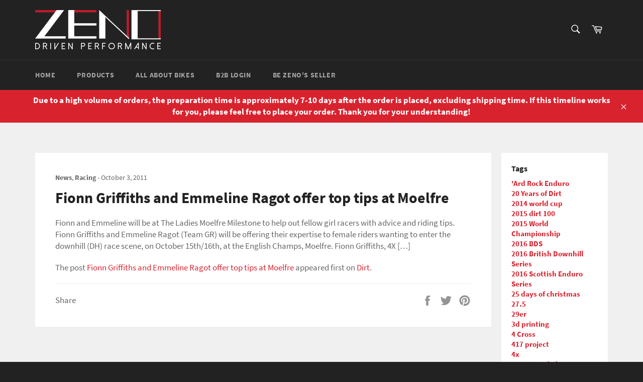

--- FILE ---
content_type: text/html; charset=utf-8
request_url: https://zenocycleparts.com/blogs/news-dirt/fionn-griffiths-and-emmeline-ragot-offer-top-tips-at-moelfre
body_size: 29169
content:

<!doctype html>
<html class="no-js" lang="en">
<head>

  <meta charset="utf-8">
  <meta http-equiv="X-UA-Compatible" content="IE=edge,chrome=1">
  <meta name="viewport" content="width=device-width,initial-scale=1">
  <meta name="theme-color" content="#222222">

  

  <link rel="canonical" href="https://dirtmountainbike.com/news/fionn-griffiths-emmeline-ragot.html">
  <title>
  Fionn Griffiths and Emmeline Ragot offer top tips at Moelfre &ndash; zenocycle
  </title>

  
    <meta name="description" content="Fionn and Emmeline will be at The Ladies Moelfre Milestone to help out fellow girl racers with advice and riding tips. Fionn Griffiths and Emmeline Ragot (Team GR) will be offering their expertise to female riders wanting to enter the downhill (DH) race scene, on October 15th/16th, at the English Champs, Moelfre. Fionn">
  

  <!-- /snippets/social-meta-tags.liquid -->




<meta property="og:site_name" content="zenocycle">
<meta property="og:url" content="https://dirtmountainbike.com/news/fionn-griffiths-emmeline-ragot.html">
<meta property="og:title" content="Fionn Griffiths and Emmeline Ragot offer top tips at Moelfre">
<meta property="og:type" content="article">
<meta property="og:description" content="Fionn and Emmeline will be at The Ladies Moelfre Milestone to help out fellow girl racers with advice and riding tips. Fionn Griffiths and Emmeline Ragot (Team GR) will be offering their expertise to female riders wanting to enter the downhill (DH) race scene, on October 15th/16th, at the English Champs, Moelfre. Fionn Griffiths, 4X […]
The post Fionn Griffiths and Emmeline Ragot offer top tips at Moelfre appeared first on Dirt.">

<meta property="og:image" content="http://zenocycleparts.com/cdn/shop/files/ZENO_logo_1200x1200.png?v=1613767698">
<meta property="og:image:secure_url" content="https://zenocycleparts.com/cdn/shop/files/ZENO_logo_1200x1200.png?v=1613767698">


<meta name="twitter:card" content="summary_large_image">
<meta name="twitter:title" content="Fionn Griffiths and Emmeline Ragot offer top tips at Moelfre">
<meta name="twitter:description" content="Fionn and Emmeline will be at The Ladies Moelfre Milestone to help out fellow girl racers with advice and riding tips. Fionn Griffiths and Emmeline Ragot (Team GR) will be offering their expertise to female riders wanting to enter the downhill (DH) race scene, on October 15th/16th, at the English Champs, Moelfre. Fionn Griffiths, 4X […]
The post Fionn Griffiths and Emmeline Ragot offer top tips at Moelfre appeared first on Dirt.">


  <script>
    document.documentElement.className = document.documentElement.className.replace('no-js', 'js');
  </script>

  <link href="//zenocycleparts.com/cdn/shop/t/2/assets/theme.scss.css?v=19380859129070747581700116774" rel="stylesheet" type="text/css" media="all" />

  <script>
    window.theme = window.theme || {};

    theme.strings = {
      stockAvailable: "1 available",
      addToCart: "Add to Cart",
      soldOut: "Sold Out",
      unavailable: "Unavailable",
      noStockAvailable: "The item could not be added to your cart because there are not enough in stock.",
      willNotShipUntil: "Will not ship until [date]",
      willBeInStockAfter: "Will be in stock after [date]",
      totalCartDiscount: "You're saving [savings]",
      addressError: "Error looking up that address",
      addressNoResults: "No results for that address",
      addressQueryLimit: "You have exceeded the Google API usage limit. Consider upgrading to a \u003ca href=\"https:\/\/developers.google.com\/maps\/premium\/usage-limits\"\u003ePremium Plan\u003c\/a\u003e.",
      authError: "There was a problem authenticating your Google Maps API Key.",
      slideNumber: "Slide [slide_number], current"
    };
  </script>

  <script src="//zenocycleparts.com/cdn/shop/t/2/assets/lazysizes.min.js?v=56045284683979784691559542810" async="async"></script>

  

  <script src="//zenocycleparts.com/cdn/shop/t/2/assets/vendor.js?v=59352919779726365461559542811" defer="defer"></script>

  

  <script src="//zenocycleparts.com/cdn/shop/t/2/assets/theme.js?v=110015726822645287671559542810" defer="defer"></script>

  <script>window.performance && window.performance.mark && window.performance.mark('shopify.content_for_header.start');</script><meta name="google-site-verification" content="B_Lhe_7QL2VPbPssvWZpXvVG2CmYS5rZf29-3KZGWpM">
<meta id="shopify-digital-wallet" name="shopify-digital-wallet" content="/8297349205/digital_wallets/dialog">
<meta name="shopify-checkout-api-token" content="9f6cfc1b924ac3ba7f80fd1181f139dc">
<meta id="in-context-paypal-metadata" data-shop-id="8297349205" data-venmo-supported="false" data-environment="production" data-locale="en_US" data-paypal-v4="true" data-currency="USD">
<link rel="alternate" type="application/atom+xml" title="Feed" href="/blogs/news-dirt.atom" />
<script async="async" src="/checkouts/internal/preloads.js?locale=en-US"></script>
<script id="shopify-features" type="application/json">{"accessToken":"9f6cfc1b924ac3ba7f80fd1181f139dc","betas":["rich-media-storefront-analytics"],"domain":"zenocycleparts.com","predictiveSearch":true,"shopId":8297349205,"locale":"en"}</script>
<script>var Shopify = Shopify || {};
Shopify.shop = "zenocycle.myshopify.com";
Shopify.locale = "en";
Shopify.currency = {"active":"USD","rate":"1.0"};
Shopify.country = "US";
Shopify.theme = {"name":"Venture","id":49690280021,"schema_name":"Venture","schema_version":"9.2.3","theme_store_id":775,"role":"main"};
Shopify.theme.handle = "null";
Shopify.theme.style = {"id":null,"handle":null};
Shopify.cdnHost = "zenocycleparts.com/cdn";
Shopify.routes = Shopify.routes || {};
Shopify.routes.root = "/";</script>
<script type="module">!function(o){(o.Shopify=o.Shopify||{}).modules=!0}(window);</script>
<script>!function(o){function n(){var o=[];function n(){o.push(Array.prototype.slice.apply(arguments))}return n.q=o,n}var t=o.Shopify=o.Shopify||{};t.loadFeatures=n(),t.autoloadFeatures=n()}(window);</script>
<script id="shop-js-analytics" type="application/json">{"pageType":"article"}</script>
<script defer="defer" async type="module" src="//zenocycleparts.com/cdn/shopifycloud/shop-js/modules/v2/client.init-shop-cart-sync_CGREiBkR.en.esm.js"></script>
<script defer="defer" async type="module" src="//zenocycleparts.com/cdn/shopifycloud/shop-js/modules/v2/chunk.common_Bt2Up4BP.esm.js"></script>
<script type="module">
  await import("//zenocycleparts.com/cdn/shopifycloud/shop-js/modules/v2/client.init-shop-cart-sync_CGREiBkR.en.esm.js");
await import("//zenocycleparts.com/cdn/shopifycloud/shop-js/modules/v2/chunk.common_Bt2Up4BP.esm.js");

  window.Shopify.SignInWithShop?.initShopCartSync?.({"fedCMEnabled":true,"windoidEnabled":true});

</script>
<script>(function() {
  var isLoaded = false;
  function asyncLoad() {
    if (isLoaded) return;
    isLoaded = true;
    var urls = ["\/\/www.powr.io\/powr.js?powr-token=zenocycle.myshopify.com\u0026external-type=shopify\u0026shop=zenocycle.myshopify.com"];
    for (var i = 0; i < urls.length; i++) {
      var s = document.createElement('script');
      s.type = 'text/javascript';
      s.async = true;
      s.src = urls[i];
      var x = document.getElementsByTagName('script')[0];
      x.parentNode.insertBefore(s, x);
    }
  };
  if(window.attachEvent) {
    window.attachEvent('onload', asyncLoad);
  } else {
    window.addEventListener('load', asyncLoad, false);
  }
})();</script>
<script id="__st">var __st={"a":8297349205,"offset":28800,"reqid":"0843e7d5-bdba-498a-b45a-6421ea971598-1762724328","pageurl":"zenocycleparts.com\/blogs\/news-dirt\/fionn-griffiths-and-emmeline-ragot-offer-top-tips-at-moelfre","s":"articles-14886207573","u":"51a4a113ed33","p":"article","rtyp":"article","rid":14886207573};</script>
<script>window.ShopifyPaypalV4VisibilityTracking = true;</script>
<script id="captcha-bootstrap">!function(){'use strict';const t='contact',e='account',n='new_comment',o=[[t,t],['blogs',n],['comments',n],[t,'customer']],c=[[e,'customer_login'],[e,'guest_login'],[e,'recover_customer_password'],[e,'create_customer']],r=t=>t.map((([t,e])=>`form[action*='/${t}']:not([data-nocaptcha='true']) input[name='form_type'][value='${e}']`)).join(','),a=t=>()=>t?[...document.querySelectorAll(t)].map((t=>t.form)):[];function s(){const t=[...o],e=r(t);return a(e)}const i='password',u='form_key',d=['recaptcha-v3-token','g-recaptcha-response','h-captcha-response',i],f=()=>{try{return window.sessionStorage}catch{return}},m='__shopify_v',_=t=>t.elements[u];function p(t,e,n=!1){try{const o=window.sessionStorage,c=JSON.parse(o.getItem(e)),{data:r}=function(t){const{data:e,action:n}=t;return t[m]||n?{data:e,action:n}:{data:t,action:n}}(c);for(const[e,n]of Object.entries(r))t.elements[e]&&(t.elements[e].value=n);n&&o.removeItem(e)}catch(o){console.error('form repopulation failed',{error:o})}}const l='form_type',E='cptcha';function T(t){t.dataset[E]=!0}const w=window,h=w.document,L='Shopify',v='ce_forms',y='captcha';let A=!1;((t,e)=>{const n=(g='f06e6c50-85a8-45c8-87d0-21a2b65856fe',I='https://cdn.shopify.com/shopifycloud/storefront-forms-hcaptcha/ce_storefront_forms_captcha_hcaptcha.v1.5.2.iife.js',D={infoText:'Protected by hCaptcha',privacyText:'Privacy',termsText:'Terms'},(t,e,n)=>{const o=w[L][v],c=o.bindForm;if(c)return c(t,g,e,D).then(n);var r;o.q.push([[t,g,e,D],n]),r=I,A||(h.body.append(Object.assign(h.createElement('script'),{id:'captcha-provider',async:!0,src:r})),A=!0)});var g,I,D;w[L]=w[L]||{},w[L][v]=w[L][v]||{},w[L][v].q=[],w[L][y]=w[L][y]||{},w[L][y].protect=function(t,e){n(t,void 0,e),T(t)},Object.freeze(w[L][y]),function(t,e,n,w,h,L){const[v,y,A,g]=function(t,e,n){const i=e?o:[],u=t?c:[],d=[...i,...u],f=r(d),m=r(i),_=r(d.filter((([t,e])=>n.includes(e))));return[a(f),a(m),a(_),s()]}(w,h,L),I=t=>{const e=t.target;return e instanceof HTMLFormElement?e:e&&e.form},D=t=>v().includes(t);t.addEventListener('submit',(t=>{const e=I(t);if(!e)return;const n=D(e)&&!e.dataset.hcaptchaBound&&!e.dataset.recaptchaBound,o=_(e),c=g().includes(e)&&(!o||!o.value);(n||c)&&t.preventDefault(),c&&!n&&(function(t){try{if(!f())return;!function(t){const e=f();if(!e)return;const n=_(t);if(!n)return;const o=n.value;o&&e.removeItem(o)}(t);const e=Array.from(Array(32),(()=>Math.random().toString(36)[2])).join('');!function(t,e){_(t)||t.append(Object.assign(document.createElement('input'),{type:'hidden',name:u})),t.elements[u].value=e}(t,e),function(t,e){const n=f();if(!n)return;const o=[...t.querySelectorAll(`input[type='${i}']`)].map((({name:t})=>t)),c=[...d,...o],r={};for(const[a,s]of new FormData(t).entries())c.includes(a)||(r[a]=s);n.setItem(e,JSON.stringify({[m]:1,action:t.action,data:r}))}(t,e)}catch(e){console.error('failed to persist form',e)}}(e),e.submit())}));const S=(t,e)=>{t&&!t.dataset[E]&&(n(t,e.some((e=>e===t))),T(t))};for(const o of['focusin','change'])t.addEventListener(o,(t=>{const e=I(t);D(e)&&S(e,y())}));const B=e.get('form_key'),M=e.get(l),P=B&&M;t.addEventListener('DOMContentLoaded',(()=>{const t=y();if(P)for(const e of t)e.elements[l].value===M&&p(e,B);[...new Set([...A(),...v().filter((t=>'true'===t.dataset.shopifyCaptcha))])].forEach((e=>S(e,t)))}))}(h,new URLSearchParams(w.location.search),n,t,e,['guest_login'])})(!0,!0)}();</script>
<script integrity="sha256-52AcMU7V7pcBOXWImdc/TAGTFKeNjmkeM1Pvks/DTgc=" data-source-attribution="shopify.loadfeatures" defer="defer" src="//zenocycleparts.com/cdn/shopifycloud/storefront/assets/storefront/load_feature-81c60534.js" crossorigin="anonymous"></script>
<script data-source-attribution="shopify.dynamic_checkout.dynamic.init">var Shopify=Shopify||{};Shopify.PaymentButton=Shopify.PaymentButton||{isStorefrontPortableWallets:!0,init:function(){window.Shopify.PaymentButton.init=function(){};var t=document.createElement("script");t.src="https://zenocycleparts.com/cdn/shopifycloud/portable-wallets/latest/portable-wallets.en.js",t.type="module",document.head.appendChild(t)}};
</script>
<script data-source-attribution="shopify.dynamic_checkout.buyer_consent">
  function portableWalletsHideBuyerConsent(e){var t=document.getElementById("shopify-buyer-consent"),n=document.getElementById("shopify-subscription-policy-button");t&&n&&(t.classList.add("hidden"),t.setAttribute("aria-hidden","true"),n.removeEventListener("click",e))}function portableWalletsShowBuyerConsent(e){var t=document.getElementById("shopify-buyer-consent"),n=document.getElementById("shopify-subscription-policy-button");t&&n&&(t.classList.remove("hidden"),t.removeAttribute("aria-hidden"),n.addEventListener("click",e))}window.Shopify?.PaymentButton&&(window.Shopify.PaymentButton.hideBuyerConsent=portableWalletsHideBuyerConsent,window.Shopify.PaymentButton.showBuyerConsent=portableWalletsShowBuyerConsent);
</script>
<script data-source-attribution="shopify.dynamic_checkout.cart.bootstrap">document.addEventListener("DOMContentLoaded",(function(){function t(){return document.querySelector("shopify-accelerated-checkout-cart, shopify-accelerated-checkout")}if(t())Shopify.PaymentButton.init();else{new MutationObserver((function(e,n){t()&&(Shopify.PaymentButton.init(),n.disconnect())})).observe(document.body,{childList:!0,subtree:!0})}}));
</script>
<link id="shopify-accelerated-checkout-styles" rel="stylesheet" media="screen" href="https://zenocycleparts.com/cdn/shopifycloud/portable-wallets/latest/accelerated-checkout-backwards-compat.css" crossorigin="anonymous">
<style id="shopify-accelerated-checkout-cart">
        #shopify-buyer-consent {
  margin-top: 1em;
  display: inline-block;
  width: 100%;
}

#shopify-buyer-consent.hidden {
  display: none;
}

#shopify-subscription-policy-button {
  background: none;
  border: none;
  padding: 0;
  text-decoration: underline;
  font-size: inherit;
  cursor: pointer;
}

#shopify-subscription-policy-button::before {
  box-shadow: none;
}

      </style>

<script>window.performance && window.performance.mark && window.performance.mark('shopify.content_for_header.end');</script>
<!-- Global site tag (gtag.js) - Google Ads: 967945445 -->
<script async src="https://www.googletagmanager.com/gtag/js?id=AW-967945445"></script>
<script>
  window.dataLayer = window.dataLayer || [];
  function gtag(){dataLayer.push(arguments);}
  gtag('js', new Date());

  gtag('config', 'AW-967945445');
</script>
  <link href="https://monorail-edge.shopifysvc.com" rel="dns-prefetch">
<script>(function(){if ("sendBeacon" in navigator && "performance" in window) {try {var session_token_from_headers = performance.getEntriesByType('navigation')[0].serverTiming.find(x => x.name == '_s').description;} catch {var session_token_from_headers = undefined;}var session_cookie_matches = document.cookie.match(/_shopify_s=([^;]*)/);var session_token_from_cookie = session_cookie_matches && session_cookie_matches.length === 2 ? session_cookie_matches[1] : "";var session_token = session_token_from_headers || session_token_from_cookie || "";function handle_abandonment_event(e) {var entries = performance.getEntries().filter(function(entry) {return /monorail-edge.shopifysvc.com/.test(entry.name);});if (!window.abandonment_tracked && entries.length === 0) {window.abandonment_tracked = true;var currentMs = Date.now();var navigation_start = performance.timing.navigationStart;var payload = {shop_id: 8297349205,url: window.location.href,navigation_start,duration: currentMs - navigation_start,session_token,page_type: "article"};window.navigator.sendBeacon("https://monorail-edge.shopifysvc.com/v1/produce", JSON.stringify({schema_id: "online_store_buyer_site_abandonment/1.1",payload: payload,metadata: {event_created_at_ms: currentMs,event_sent_at_ms: currentMs}}));}}window.addEventListener('pagehide', handle_abandonment_event);}}());</script>
<script id="web-pixels-manager-setup">(function e(e,d,r,n,o){if(void 0===o&&(o={}),!Boolean(null===(a=null===(i=window.Shopify)||void 0===i?void 0:i.analytics)||void 0===a?void 0:a.replayQueue)){var i,a;window.Shopify=window.Shopify||{};var t=window.Shopify;t.analytics=t.analytics||{};var s=t.analytics;s.replayQueue=[],s.publish=function(e,d,r){return s.replayQueue.push([e,d,r]),!0};try{self.performance.mark("wpm:start")}catch(e){}var l=function(){var e={modern:/Edge?\/(1{2}[4-9]|1[2-9]\d|[2-9]\d{2}|\d{4,})\.\d+(\.\d+|)|Firefox\/(1{2}[4-9]|1[2-9]\d|[2-9]\d{2}|\d{4,})\.\d+(\.\d+|)|Chrom(ium|e)\/(9{2}|\d{3,})\.\d+(\.\d+|)|(Maci|X1{2}).+ Version\/(15\.\d+|(1[6-9]|[2-9]\d|\d{3,})\.\d+)([,.]\d+|)( \(\w+\)|)( Mobile\/\w+|) Safari\/|Chrome.+OPR\/(9{2}|\d{3,})\.\d+\.\d+|(CPU[ +]OS|iPhone[ +]OS|CPU[ +]iPhone|CPU IPhone OS|CPU iPad OS)[ +]+(15[._]\d+|(1[6-9]|[2-9]\d|\d{3,})[._]\d+)([._]\d+|)|Android:?[ /-](13[3-9]|1[4-9]\d|[2-9]\d{2}|\d{4,})(\.\d+|)(\.\d+|)|Android.+Firefox\/(13[5-9]|1[4-9]\d|[2-9]\d{2}|\d{4,})\.\d+(\.\d+|)|Android.+Chrom(ium|e)\/(13[3-9]|1[4-9]\d|[2-9]\d{2}|\d{4,})\.\d+(\.\d+|)|SamsungBrowser\/([2-9]\d|\d{3,})\.\d+/,legacy:/Edge?\/(1[6-9]|[2-9]\d|\d{3,})\.\d+(\.\d+|)|Firefox\/(5[4-9]|[6-9]\d|\d{3,})\.\d+(\.\d+|)|Chrom(ium|e)\/(5[1-9]|[6-9]\d|\d{3,})\.\d+(\.\d+|)([\d.]+$|.*Safari\/(?![\d.]+ Edge\/[\d.]+$))|(Maci|X1{2}).+ Version\/(10\.\d+|(1[1-9]|[2-9]\d|\d{3,})\.\d+)([,.]\d+|)( \(\w+\)|)( Mobile\/\w+|) Safari\/|Chrome.+OPR\/(3[89]|[4-9]\d|\d{3,})\.\d+\.\d+|(CPU[ +]OS|iPhone[ +]OS|CPU[ +]iPhone|CPU IPhone OS|CPU iPad OS)[ +]+(10[._]\d+|(1[1-9]|[2-9]\d|\d{3,})[._]\d+)([._]\d+|)|Android:?[ /-](13[3-9]|1[4-9]\d|[2-9]\d{2}|\d{4,})(\.\d+|)(\.\d+|)|Mobile Safari.+OPR\/([89]\d|\d{3,})\.\d+\.\d+|Android.+Firefox\/(13[5-9]|1[4-9]\d|[2-9]\d{2}|\d{4,})\.\d+(\.\d+|)|Android.+Chrom(ium|e)\/(13[3-9]|1[4-9]\d|[2-9]\d{2}|\d{4,})\.\d+(\.\d+|)|Android.+(UC? ?Browser|UCWEB|U3)[ /]?(15\.([5-9]|\d{2,})|(1[6-9]|[2-9]\d|\d{3,})\.\d+)\.\d+|SamsungBrowser\/(5\.\d+|([6-9]|\d{2,})\.\d+)|Android.+MQ{2}Browser\/(14(\.(9|\d{2,})|)|(1[5-9]|[2-9]\d|\d{3,})(\.\d+|))(\.\d+|)|K[Aa][Ii]OS\/(3\.\d+|([4-9]|\d{2,})\.\d+)(\.\d+|)/},d=e.modern,r=e.legacy,n=navigator.userAgent;return n.match(d)?"modern":n.match(r)?"legacy":"unknown"}(),u="modern"===l?"modern":"legacy",c=(null!=n?n:{modern:"",legacy:""})[u],f=function(e){return[e.baseUrl,"/wpm","/b",e.hashVersion,"modern"===e.buildTarget?"m":"l",".js"].join("")}({baseUrl:d,hashVersion:r,buildTarget:u}),m=function(e){var d=e.version,r=e.bundleTarget,n=e.surface,o=e.pageUrl,i=e.monorailEndpoint;return{emit:function(e){var a=e.status,t=e.errorMsg,s=(new Date).getTime(),l=JSON.stringify({metadata:{event_sent_at_ms:s},events:[{schema_id:"web_pixels_manager_load/3.1",payload:{version:d,bundle_target:r,page_url:o,status:a,surface:n,error_msg:t},metadata:{event_created_at_ms:s}}]});if(!i)return console&&console.warn&&console.warn("[Web Pixels Manager] No Monorail endpoint provided, skipping logging."),!1;try{return self.navigator.sendBeacon.bind(self.navigator)(i,l)}catch(e){}var u=new XMLHttpRequest;try{return u.open("POST",i,!0),u.setRequestHeader("Content-Type","text/plain"),u.send(l),!0}catch(e){return console&&console.warn&&console.warn("[Web Pixels Manager] Got an unhandled error while logging to Monorail."),!1}}}}({version:r,bundleTarget:l,surface:e.surface,pageUrl:self.location.href,monorailEndpoint:e.monorailEndpoint});try{o.browserTarget=l,function(e){var d=e.src,r=e.async,n=void 0===r||r,o=e.onload,i=e.onerror,a=e.sri,t=e.scriptDataAttributes,s=void 0===t?{}:t,l=document.createElement("script"),u=document.querySelector("head"),c=document.querySelector("body");if(l.async=n,l.src=d,a&&(l.integrity=a,l.crossOrigin="anonymous"),s)for(var f in s)if(Object.prototype.hasOwnProperty.call(s,f))try{l.dataset[f]=s[f]}catch(e){}if(o&&l.addEventListener("load",o),i&&l.addEventListener("error",i),u)u.appendChild(l);else{if(!c)throw new Error("Did not find a head or body element to append the script");c.appendChild(l)}}({src:f,async:!0,onload:function(){if(!function(){var e,d;return Boolean(null===(d=null===(e=window.Shopify)||void 0===e?void 0:e.analytics)||void 0===d?void 0:d.initialized)}()){var d=window.webPixelsManager.init(e)||void 0;if(d){var r=window.Shopify.analytics;r.replayQueue.forEach((function(e){var r=e[0],n=e[1],o=e[2];d.publishCustomEvent(r,n,o)})),r.replayQueue=[],r.publish=d.publishCustomEvent,r.visitor=d.visitor,r.initialized=!0}}},onerror:function(){return m.emit({status:"failed",errorMsg:"".concat(f," has failed to load")})},sri:function(e){var d=/^sha384-[A-Za-z0-9+/=]+$/;return"string"==typeof e&&d.test(e)}(c)?c:"",scriptDataAttributes:o}),m.emit({status:"loading"})}catch(e){m.emit({status:"failed",errorMsg:(null==e?void 0:e.message)||"Unknown error"})}}})({shopId: 8297349205,storefrontBaseUrl: "https://zenocycleparts.com",extensionsBaseUrl: "https://extensions.shopifycdn.com/cdn/shopifycloud/web-pixels-manager",monorailEndpoint: "https://monorail-edge.shopifysvc.com/unstable/produce_batch",surface: "storefront-renderer",enabledBetaFlags: ["2dca8a86"],webPixelsConfigList: [{"id":"207192149","configuration":"{\"config\":\"{\\\"pixel_id\\\":\\\"AW-967945445\\\",\\\"target_country\\\":\\\"US\\\",\\\"gtag_events\\\":[{\\\"type\\\":\\\"search\\\",\\\"action_label\\\":\\\"AW-967945445\\\/BOHICMbH1uwBEOXZxs0D\\\"},{\\\"type\\\":\\\"begin_checkout\\\",\\\"action_label\\\":\\\"AW-967945445\\\/3cqXCMPH1uwBEOXZxs0D\\\"},{\\\"type\\\":\\\"view_item\\\",\\\"action_label\\\":[\\\"AW-967945445\\\/yFcLCL3H1uwBEOXZxs0D\\\",\\\"MC-H2QKPS3CXL\\\"]},{\\\"type\\\":\\\"purchase\\\",\\\"action_label\\\":[\\\"AW-967945445\\\/wZ3pCLrH1uwBEOXZxs0D\\\",\\\"MC-H2QKPS3CXL\\\"]},{\\\"type\\\":\\\"page_view\\\",\\\"action_label\\\":[\\\"AW-967945445\\\/RX5fCL_G1uwBEOXZxs0D\\\",\\\"MC-H2QKPS3CXL\\\"]},{\\\"type\\\":\\\"add_payment_info\\\",\\\"action_label\\\":\\\"AW-967945445\\\/tPU1CMnH1uwBEOXZxs0D\\\"},{\\\"type\\\":\\\"add_to_cart\\\",\\\"action_label\\\":\\\"AW-967945445\\\/2M9mCMDH1uwBEOXZxs0D\\\"}],\\\"enable_monitoring_mode\\\":false}\"}","eventPayloadVersion":"v1","runtimeContext":"OPEN","scriptVersion":"b2a88bafab3e21179ed38636efcd8a93","type":"APP","apiClientId":1780363,"privacyPurposes":[],"dataSharingAdjustments":{"protectedCustomerApprovalScopes":["read_customer_address","read_customer_email","read_customer_name","read_customer_personal_data","read_customer_phone"]}},{"id":"70844501","configuration":"{\"pixel_id\":\"2451710861780912\",\"pixel_type\":\"facebook_pixel\",\"metaapp_system_user_token\":\"-\"}","eventPayloadVersion":"v1","runtimeContext":"OPEN","scriptVersion":"ca16bc87fe92b6042fbaa3acc2fbdaa6","type":"APP","apiClientId":2329312,"privacyPurposes":["ANALYTICS","MARKETING","SALE_OF_DATA"],"dataSharingAdjustments":{"protectedCustomerApprovalScopes":["read_customer_address","read_customer_email","read_customer_name","read_customer_personal_data","read_customer_phone"]}},{"id":"62423125","eventPayloadVersion":"v1","runtimeContext":"LAX","scriptVersion":"1","type":"CUSTOM","privacyPurposes":["ANALYTICS"],"name":"Google Analytics tag (migrated)"},{"id":"shopify-app-pixel","configuration":"{}","eventPayloadVersion":"v1","runtimeContext":"STRICT","scriptVersion":"0450","apiClientId":"shopify-pixel","type":"APP","privacyPurposes":["ANALYTICS","MARKETING"]},{"id":"shopify-custom-pixel","eventPayloadVersion":"v1","runtimeContext":"LAX","scriptVersion":"0450","apiClientId":"shopify-pixel","type":"CUSTOM","privacyPurposes":["ANALYTICS","MARKETING"]}],isMerchantRequest: false,initData: {"shop":{"name":"zenocycle","paymentSettings":{"currencyCode":"USD"},"myshopifyDomain":"zenocycle.myshopify.com","countryCode":"TW","storefrontUrl":"https:\/\/zenocycleparts.com"},"customer":null,"cart":null,"checkout":null,"productVariants":[],"purchasingCompany":null},},"https://zenocycleparts.com/cdn","ae1676cfwd2530674p4253c800m34e853cb",{"modern":"","legacy":""},{"shopId":"8297349205","storefrontBaseUrl":"https:\/\/zenocycleparts.com","extensionBaseUrl":"https:\/\/extensions.shopifycdn.com\/cdn\/shopifycloud\/web-pixels-manager","surface":"storefront-renderer","enabledBetaFlags":"[\"2dca8a86\"]","isMerchantRequest":"false","hashVersion":"ae1676cfwd2530674p4253c800m34e853cb","publish":"custom","events":"[[\"page_viewed\",{}]]"});</script><script>
  window.ShopifyAnalytics = window.ShopifyAnalytics || {};
  window.ShopifyAnalytics.meta = window.ShopifyAnalytics.meta || {};
  window.ShopifyAnalytics.meta.currency = 'USD';
  var meta = {"page":{"pageType":"article","resourceType":"article","resourceId":14886207573}};
  for (var attr in meta) {
    window.ShopifyAnalytics.meta[attr] = meta[attr];
  }
</script>
<script class="analytics">
  (function () {
    var customDocumentWrite = function(content) {
      var jquery = null;

      if (window.jQuery) {
        jquery = window.jQuery;
      } else if (window.Checkout && window.Checkout.$) {
        jquery = window.Checkout.$;
      }

      if (jquery) {
        jquery('body').append(content);
      }
    };

    var hasLoggedConversion = function(token) {
      if (token) {
        return document.cookie.indexOf('loggedConversion=' + token) !== -1;
      }
      return false;
    }

    var setCookieIfConversion = function(token) {
      if (token) {
        var twoMonthsFromNow = new Date(Date.now());
        twoMonthsFromNow.setMonth(twoMonthsFromNow.getMonth() + 2);

        document.cookie = 'loggedConversion=' + token + '; expires=' + twoMonthsFromNow;
      }
    }

    var trekkie = window.ShopifyAnalytics.lib = window.trekkie = window.trekkie || [];
    if (trekkie.integrations) {
      return;
    }
    trekkie.methods = [
      'identify',
      'page',
      'ready',
      'track',
      'trackForm',
      'trackLink'
    ];
    trekkie.factory = function(method) {
      return function() {
        var args = Array.prototype.slice.call(arguments);
        args.unshift(method);
        trekkie.push(args);
        return trekkie;
      };
    };
    for (var i = 0; i < trekkie.methods.length; i++) {
      var key = trekkie.methods[i];
      trekkie[key] = trekkie.factory(key);
    }
    trekkie.load = function(config) {
      trekkie.config = config || {};
      trekkie.config.initialDocumentCookie = document.cookie;
      var first = document.getElementsByTagName('script')[0];
      var script = document.createElement('script');
      script.type = 'text/javascript';
      script.onerror = function(e) {
        var scriptFallback = document.createElement('script');
        scriptFallback.type = 'text/javascript';
        scriptFallback.onerror = function(error) {
                var Monorail = {
      produce: function produce(monorailDomain, schemaId, payload) {
        var currentMs = new Date().getTime();
        var event = {
          schema_id: schemaId,
          payload: payload,
          metadata: {
            event_created_at_ms: currentMs,
            event_sent_at_ms: currentMs
          }
        };
        return Monorail.sendRequest("https://" + monorailDomain + "/v1/produce", JSON.stringify(event));
      },
      sendRequest: function sendRequest(endpointUrl, payload) {
        // Try the sendBeacon API
        if (window && window.navigator && typeof window.navigator.sendBeacon === 'function' && typeof window.Blob === 'function' && !Monorail.isIos12()) {
          var blobData = new window.Blob([payload], {
            type: 'text/plain'
          });

          if (window.navigator.sendBeacon(endpointUrl, blobData)) {
            return true;
          } // sendBeacon was not successful

        } // XHR beacon

        var xhr = new XMLHttpRequest();

        try {
          xhr.open('POST', endpointUrl);
          xhr.setRequestHeader('Content-Type', 'text/plain');
          xhr.send(payload);
        } catch (e) {
          console.log(e);
        }

        return false;
      },
      isIos12: function isIos12() {
        return window.navigator.userAgent.lastIndexOf('iPhone; CPU iPhone OS 12_') !== -1 || window.navigator.userAgent.lastIndexOf('iPad; CPU OS 12_') !== -1;
      }
    };
    Monorail.produce('monorail-edge.shopifysvc.com',
      'trekkie_storefront_load_errors/1.1',
      {shop_id: 8297349205,
      theme_id: 49690280021,
      app_name: "storefront",
      context_url: window.location.href,
      source_url: "//zenocycleparts.com/cdn/s/trekkie.storefront.308893168db1679b4a9f8a086857af995740364f.min.js"});

        };
        scriptFallback.async = true;
        scriptFallback.src = '//zenocycleparts.com/cdn/s/trekkie.storefront.308893168db1679b4a9f8a086857af995740364f.min.js';
        first.parentNode.insertBefore(scriptFallback, first);
      };
      script.async = true;
      script.src = '//zenocycleparts.com/cdn/s/trekkie.storefront.308893168db1679b4a9f8a086857af995740364f.min.js';
      first.parentNode.insertBefore(script, first);
    };
    trekkie.load(
      {"Trekkie":{"appName":"storefront","development":false,"defaultAttributes":{"shopId":8297349205,"isMerchantRequest":null,"themeId":49690280021,"themeCityHash":"9781777815841878955","contentLanguage":"en","currency":"USD","eventMetadataId":"60e2d7e7-9af8-48fb-98ab-72bce87136f3"},"isServerSideCookieWritingEnabled":true,"monorailRegion":"shop_domain","enabledBetaFlags":["f0df213a"]},"Session Attribution":{},"S2S":{"facebookCapiEnabled":true,"source":"trekkie-storefront-renderer","apiClientId":580111}}
    );

    var loaded = false;
    trekkie.ready(function() {
      if (loaded) return;
      loaded = true;

      window.ShopifyAnalytics.lib = window.trekkie;

      var originalDocumentWrite = document.write;
      document.write = customDocumentWrite;
      try { window.ShopifyAnalytics.merchantGoogleAnalytics.call(this); } catch(error) {};
      document.write = originalDocumentWrite;

      window.ShopifyAnalytics.lib.page(null,{"pageType":"article","resourceType":"article","resourceId":14886207573,"shopifyEmitted":true});

      var match = window.location.pathname.match(/checkouts\/(.+)\/(thank_you|post_purchase)/)
      var token = match? match[1]: undefined;
      if (!hasLoggedConversion(token)) {
        setCookieIfConversion(token);
        
      }
    });


        var eventsListenerScript = document.createElement('script');
        eventsListenerScript.async = true;
        eventsListenerScript.src = "//zenocycleparts.com/cdn/shopifycloud/storefront/assets/shop_events_listener-3da45d37.js";
        document.getElementsByTagName('head')[0].appendChild(eventsListenerScript);

})();</script>
  <script>
  if (!window.ga || (window.ga && typeof window.ga !== 'function')) {
    window.ga = function ga() {
      (window.ga.q = window.ga.q || []).push(arguments);
      if (window.Shopify && window.Shopify.analytics && typeof window.Shopify.analytics.publish === 'function') {
        window.Shopify.analytics.publish("ga_stub_called", {}, {sendTo: "google_osp_migration"});
      }
      console.error("Shopify's Google Analytics stub called with:", Array.from(arguments), "\nSee https://help.shopify.com/manual/promoting-marketing/pixels/pixel-migration#google for more information.");
    };
    if (window.Shopify && window.Shopify.analytics && typeof window.Shopify.analytics.publish === 'function') {
      window.Shopify.analytics.publish("ga_stub_initialized", {}, {sendTo: "google_osp_migration"});
    }
  }
</script>
<script
  defer
  src="https://zenocycleparts.com/cdn/shopifycloud/perf-kit/shopify-perf-kit-2.1.2.min.js"
  data-application="storefront-renderer"
  data-shop-id="8297349205"
  data-render-region="gcp-us-central1"
  data-page-type="article"
  data-theme-instance-id="49690280021"
  data-theme-name="Venture"
  data-theme-version="9.2.3"
  data-monorail-region="shop_domain"
  data-resource-timing-sampling-rate="10"
  data-shs="true"
  data-shs-beacon="true"
  data-shs-export-with-fetch="true"
  data-shs-logs-sample-rate="1"
></script>
</head>

<body class="template-article" >

  <a class="in-page-link visually-hidden skip-link" href="#MainContent">
    Skip to content
  </a>

  <div id="shopify-section-header" class="shopify-section"><style>
.site-header__logo img {
  max-width: 250px;
}
</style>

<div id="NavDrawer" class="drawer drawer--left">
  <div class="drawer__inner">
    <form action="/search" method="get" class="drawer__search" role="search">
      <input type="search" name="q" placeholder="Search" aria-label="Search" class="drawer__search-input">

      <button type="submit" class="text-link drawer__search-submit">
        <svg aria-hidden="true" focusable="false" role="presentation" class="icon icon-search" viewBox="0 0 32 32"><path fill="#444" d="M21.839 18.771a10.012 10.012 0 0 0 1.57-5.39c0-5.548-4.493-10.048-10.034-10.048-5.548 0-10.041 4.499-10.041 10.048s4.493 10.048 10.034 10.048c2.012 0 3.886-.594 5.456-1.61l.455-.317 7.165 7.165 2.223-2.263-7.158-7.165.33-.468zM18.995 7.767c1.498 1.498 2.322 3.49 2.322 5.608s-.825 4.11-2.322 5.608c-1.498 1.498-3.49 2.322-5.608 2.322s-4.11-.825-5.608-2.322c-1.498-1.498-2.322-3.49-2.322-5.608s.825-4.11 2.322-5.608c1.498-1.498 3.49-2.322 5.608-2.322s4.11.825 5.608 2.322z"/></svg>
        <span class="icon__fallback-text">Search</span>
      </button>
    </form>
    <ul class="drawer__nav">
      
        

        
          <li class="drawer__nav-item">
            <a href="/"
              class="drawer__nav-link drawer__nav-link--top-level"
              
            >
              Home
            </a>
          </li>
        
      
        

        
          <li class="drawer__nav-item">
            <a href="/collections"
              class="drawer__nav-link drawer__nav-link--top-level"
              
            >
              Products
            </a>
          </li>
        
      
        

        
          <li class="drawer__nav-item">
            <a href="/blogs/news"
              class="drawer__nav-link drawer__nav-link--top-level"
              
            >
              All about Bikes
            </a>
          </li>
        
      
        

        
          <li class="drawer__nav-item">
            <a href="https://zeno.patisco.com"
              class="drawer__nav-link drawer__nav-link--top-level"
              
            >
              B2B Login
            </a>
          </li>
        
      
        

        
          <li class="drawer__nav-item">
            <a href="https://docs.google.com/forms/d/e/1FAIpQLSfngDTr5uhJaPQHbddoTNhZ8rV0zJ-CgzZwMsH2WolJdx2eEg/viewform"
              class="drawer__nav-link drawer__nav-link--top-level"
              
            >
              Be ZENO's Seller
            </a>
          </li>
        
      

      
    </ul>
  </div>
</div>

<header class="site-header page-element is-moved-by-drawer" role="banner" data-section-id="header" data-section-type="header">
  <div class="site-header__upper page-width">
    <div class="grid grid--table">
      <div class="grid__item small--one-quarter medium-up--hide">
        <button type="button" class="text-link site-header__link js-drawer-open-left">
          <span class="site-header__menu-toggle--open">
            <svg aria-hidden="true" focusable="false" role="presentation" class="icon icon-hamburger" viewBox="0 0 32 32"><path fill="#444" d="M4.889 14.958h22.222v2.222H4.889v-2.222zM4.889 8.292h22.222v2.222H4.889V8.292zM4.889 21.625h22.222v2.222H4.889v-2.222z"/></svg>
          </span>
          <span class="site-header__menu-toggle--close">
            <svg aria-hidden="true" focusable="false" role="presentation" class="icon icon-close" viewBox="0 0 32 32"><path fill="#444" d="M25.313 8.55l-1.862-1.862-7.45 7.45-7.45-7.45L6.689 8.55l7.45 7.45-7.45 7.45 1.862 1.862 7.45-7.45 7.45 7.45 1.862-1.862-7.45-7.45z"/></svg>
          </span>
          <span class="icon__fallback-text">Site navigation</span>
        </button>
      </div>
      <div class="grid__item small--one-half medium-up--two-thirds small--text-center">
        
          <div class="site-header__logo h1" itemscope itemtype="http://schema.org/Organization">
        
          
            
            <a href="/" itemprop="url" class="site-header__logo-link">
              <img src="//zenocycleparts.com/cdn/shop/files/ZENO_US_logo_250x.png?v=1613767420"
                   srcset="//zenocycleparts.com/cdn/shop/files/ZENO_US_logo_250x.png?v=1613767420 1x, //zenocycleparts.com/cdn/shop/files/ZENO_US_logo_250x@2x.png?v=1613767420 2x"
                   alt="ZENO Cycle Parts Driven Performance"
                   itemprop="logo">
            </a>
          
        
          </div>
        
      </div>

      <div class="grid__item small--one-quarter medium-up--one-third text-right">
        <div id="SiteNavSearchCart" class="site-header__search-cart-wrapper">
          <form action="/search" method="get" class="site-header__search small--hide" role="search">
            
              <label for="SiteNavSearch" class="visually-hidden">Search</label>
              <input type="search" name="q" id="SiteNavSearch" placeholder="Search" aria-label="Search" class="site-header__search-input">

            <button type="submit" class="text-link site-header__link site-header__search-submit">
              <svg aria-hidden="true" focusable="false" role="presentation" class="icon icon-search" viewBox="0 0 32 32"><path fill="#444" d="M21.839 18.771a10.012 10.012 0 0 0 1.57-5.39c0-5.548-4.493-10.048-10.034-10.048-5.548 0-10.041 4.499-10.041 10.048s4.493 10.048 10.034 10.048c2.012 0 3.886-.594 5.456-1.61l.455-.317 7.165 7.165 2.223-2.263-7.158-7.165.33-.468zM18.995 7.767c1.498 1.498 2.322 3.49 2.322 5.608s-.825 4.11-2.322 5.608c-1.498 1.498-3.49 2.322-5.608 2.322s-4.11-.825-5.608-2.322c-1.498-1.498-2.322-3.49-2.322-5.608s.825-4.11 2.322-5.608c1.498-1.498 3.49-2.322 5.608-2.322s4.11.825 5.608 2.322z"/></svg>
              <span class="icon__fallback-text">Search</span>
            </button>
          </form>

          <a href="/cart" class="site-header__link site-header__cart">
            <svg aria-hidden="true" focusable="false" role="presentation" class="icon icon-cart" viewBox="0 0 31 32"><path d="M14.568 25.629c-1.222 0-2.111.889-2.111 2.111 0 1.111 1 2.111 2.111 2.111 1.222 0 2.111-.889 2.111-2.111s-.889-2.111-2.111-2.111zm10.22 0c-1.222 0-2.111.889-2.111 2.111 0 1.111 1 2.111 2.111 2.111 1.222 0 2.111-.889 2.111-2.111s-.889-2.111-2.111-2.111zm2.555-3.777H12.457L7.347 7.078c-.222-.333-.555-.667-1-.667H1.792c-.667 0-1.111.444-1.111 1s.444 1 1.111 1h3.777l5.11 14.885c.111.444.555.666 1 .666h15.663c.555 0 1.111-.444 1.111-1 0-.666-.555-1.111-1.111-1.111zm2.333-11.442l-18.44-1.555h-.111c-.555 0-.777.333-.667.889l3.222 9.22c.222.555.889 1 1.444 1h13.441c.555 0 1.111-.444 1.222-1l.778-7.443c.111-.555-.333-1.111-.889-1.111zm-2 7.443H15.568l-2.333-6.776 15.108 1.222-.666 5.554z"/></svg>
            <span class="icon__fallback-text">Cart</span>
            <span class="site-header__cart-indicator hide"></span>
          </a>
        </div>
      </div>
    </div>
  </div>

  <div id="StickNavWrapper">
    <div id="StickyBar" class="sticky">
      <nav class="nav-bar small--hide" role="navigation" id="StickyNav">
        <div class="page-width">
          <div class="grid grid--table">
            <div class="grid__item seven-eighths" id="SiteNavParent">
              <button type="button" class="hide text-link site-nav__link site-nav__link--compressed js-drawer-open-left" id="SiteNavCompressed">
                <svg aria-hidden="true" focusable="false" role="presentation" class="icon icon-hamburger" viewBox="0 0 32 32"><path fill="#444" d="M4.889 14.958h22.222v2.222H4.889v-2.222zM4.889 8.292h22.222v2.222H4.889V8.292zM4.889 21.625h22.222v2.222H4.889v-2.222z"/></svg>
                <span class="site-nav__link-menu-label">Menu</span>
                <span class="icon__fallback-text">Site navigation</span>
              </button>
              <ul class="site-nav list--inline" id="SiteNav">
                
                  

                  
                  
                  
                  

                  

                  
                  

                  
                    <li class="site-nav__item">
                      <a href="/" class="site-nav__link">
                        Home
                      </a>
                    </li>
                  
                
                  

                  
                  
                  
                  

                  

                  
                  

                  
                    <li class="site-nav__item">
                      <a href="/collections" class="site-nav__link">
                        Products
                      </a>
                    </li>
                  
                
                  

                  
                  
                  
                  

                  

                  
                  

                  
                    <li class="site-nav__item">
                      <a href="/blogs/news" class="site-nav__link">
                        All about Bikes
                      </a>
                    </li>
                  
                
                  

                  
                  
                  
                  

                  

                  
                  

                  
                    <li class="site-nav__item">
                      <a href="https://zeno.patisco.com" class="site-nav__link">
                        B2B Login
                      </a>
                    </li>
                  
                
                  

                  
                  
                  
                  

                  

                  
                  

                  
                    <li class="site-nav__item">
                      <a href="https://docs.google.com/forms/d/e/1FAIpQLSfngDTr5uhJaPQHbddoTNhZ8rV0zJ-CgzZwMsH2WolJdx2eEg/viewform" class="site-nav__link">
                        Be ZENO's Seller
                      </a>
                    </li>
                  
                
              </ul>
            </div>
            <div class="grid__item one-eighth text-right">
              <div class="sticky-only" id="StickyNavSearchCart"></div>
              
            </div>
          </div>
        </div>
      </nav>
      <div id="NotificationSuccess" class="notification notification--success" aria-hidden="true">
        <div class="page-width notification__inner notification__inner--has-link">
          <a href="/cart" class="notification__link">
            <span class="notification__message">Item added to cart. <span>View cart and check out</span>.</span>
          </a>
          <button type="button" class="text-link notification__close">
            <svg aria-hidden="true" focusable="false" role="presentation" class="icon icon-close" viewBox="0 0 32 32"><path fill="#444" d="M25.313 8.55l-1.862-1.862-7.45 7.45-7.45-7.45L6.689 8.55l7.45 7.45-7.45 7.45 1.862 1.862 7.45-7.45 7.45 7.45 1.862-1.862-7.45-7.45z"/></svg>
            <span class="icon__fallback-text">Close</span>
          </button>
        </div>
      </div>
      <div id="NotificationError" class="notification notification--error" aria-hidden="true">
        <div class="page-width notification__inner">
          <span class="notification__message notification__message--error" aria-live="assertive" aria-atomic="true"></span>
          <button type="button" class="text-link notification__close">
            <svg aria-hidden="true" focusable="false" role="presentation" class="icon icon-close" viewBox="0 0 32 32"><path fill="#444" d="M25.313 8.55l-1.862-1.862-7.45 7.45-7.45-7.45L6.689 8.55l7.45 7.45-7.45 7.45 1.862 1.862 7.45-7.45 7.45 7.45 1.862-1.862-7.45-7.45z"/></svg>
            <span class="icon__fallback-text">Close</span>
          </button>
        </div>
      </div>
    </div>
  </div>

  
    <div id="NotificationPromo" class="notification notification--promo" data-text="[base64]">
      <div class="page-width notification__inner ">
        
          <span class="notification__message">Due to a high volume of orders, the preparation time is approximately 7-10 days after the order is placed, excluding shipping time. If this timeline works for you, please feel free to place your order. Thank you for your understanding!</span>
        
        <button type="button" class="text-link notification__close" id="NotificationPromoClose">
          <svg aria-hidden="true" focusable="false" role="presentation" class="icon icon-close" viewBox="0 0 32 32"><path fill="#444" d="M25.313 8.55l-1.862-1.862-7.45 7.45-7.45-7.45L6.689 8.55l7.45 7.45-7.45 7.45 1.862 1.862 7.45-7.45 7.45 7.45 1.862-1.862-7.45-7.45z"/></svg>
          <span class="icon__fallback-text">Close</span>
        </button>
      </div>
    </div>
  
</header>




</div>

  <div class="page-container page-element is-moved-by-drawer">
    <main class="main-content" id="MainContent" role="main">
      <div class="index-section--flush powr-chat" id="b142ae53_1561630657"></div>  <div class="page-width">
  <article itemscope itemtype="http://schema.org/Article" class="grid">

    <div class="grid__item medium-up--three-quarters large-up--four-fifths">
      

      <div id="shopify-section-article-content" class="shopify-section">




<div class="content-block">

  

  <p class="blog__meta">
    
      
        <a href="/blogs/news-dirt/tagged/news" class="link-body-color"><strong>News</strong></a>, 
      
        <a href="/blogs/news-dirt/tagged/racing" class="link-body-color"><strong>Racing</strong></a> - 
      
    
    <time datetime="2011-10-03T14:15:50Z">October 3, 2011</time>
  </p>

  <h1 class="h2">Fionn Griffiths and Emmeline Ragot offer top tips at Moelfre</h1>

  <div class="rte rte--indented-images" itemprop="articleBody">
    <p>Fionn and Emmeline will be at The Ladies Moelfre Milestone to help out fellow girl racers with advice and riding tips. Fionn Griffiths and Emmeline Ragot (Team GR) will be offering their expertise to female riders wanting to enter the downhill (DH) race scene, on October 15th/16th, at the English Champs, Moelfre. Fionn Griffiths, 4X […]</p>
<p>The post <a rel="nofollow" href="https://dirtmountainbike.com/news/fionn-griffiths-emmeline-ragot">Fionn Griffiths and Emmeline Ragot offer top tips at Moelfre</a> appeared first on <a rel="nofollow" href="https://dirtmountainbike.com">Dirt</a>.</p>
  </div>

  
    <hr>
    <!-- /snippets/social-sharing.liquid -->
<div class="social-sharing grid medium-up--grid--table">
  
    <div class="grid__item medium-up--one-third medium-up--text-left">
      <span class="social-sharing__title">Share</span>
    </div>
  
  <div class="grid__item medium-up--two-thirds medium-up--text-right">
    
      <a target="_blank" href="//www.facebook.com/sharer.php?u=https://zenocycleparts.com/blogs/news-dirt/fionn-griffiths-and-emmeline-ragot-offer-top-tips-at-moelfre" class="social-sharing__link share-facebook" title="Share on Facebook">
        <svg aria-hidden="true" focusable="false" role="presentation" class="icon icon-facebook" viewBox="0 0 32 32"><path fill="#444" d="M18.222 11.556V8.91c0-1.194.264-1.799 2.118-1.799h2.326V2.667h-3.882c-4.757 0-6.326 2.181-6.326 5.924v2.965H9.333V16h3.125v13.333h5.764V16h3.917l.528-4.444h-4.444z"/></svg>
        <span class="share-title visually-hidden">Share on Facebook</span>
      </a>
    

    
      <a target="_blank" href="//twitter.com/share?text=Fionn%20Griffiths%20and%20Emmeline%20Ragot%20offer%20top%20tips%20at%20Moelfre&amp;url=https://zenocycleparts.com/blogs/news-dirt/fionn-griffiths-and-emmeline-ragot-offer-top-tips-at-moelfre" class="social-sharing__link share-twitter" title="Tweet on Twitter">
        <svg aria-hidden="true" focusable="false" role="presentation" class="icon icon-twitter" viewBox="0 0 32 32"><path fill="#444" d="M30.75 6.844c-1.087.481-2.25.806-3.475.956a6.079 6.079 0 0 0 2.663-3.35 12.02 12.02 0 0 1-3.844 1.469A6.044 6.044 0 0 0 21.675 4a6.052 6.052 0 0 0-6.05 6.056c0 .475.05.938.156 1.381A17.147 17.147 0 0 1 3.306 5.106a6.068 6.068 0 0 0 1.881 8.088c-1-.025-1.938-.3-2.75-.756v.075a6.056 6.056 0 0 0 4.856 5.937 6.113 6.113 0 0 1-1.594.212c-.388 0-.769-.038-1.138-.113a6.06 6.06 0 0 0 5.656 4.206 12.132 12.132 0 0 1-8.963 2.507A16.91 16.91 0 0 0 10.516 28c11.144 0 17.231-9.231 17.231-17.238 0-.262-.006-.525-.019-.781a12.325 12.325 0 0 0 3.019-3.138z"/></svg>
        <span class="share-title visually-hidden">Tweet on Twitter</span>
      </a>
    

    
      <a target="_blank" href="//pinterest.com/pin/create/button/?url=https://zenocycleparts.com/blogs/news-dirt/fionn-griffiths-and-emmeline-ragot-offer-top-tips-at-moelfre&amp;media=//zenocycleparts.com/cdn/shopifycloud/storefront/assets/no-image-2048-a2addb12_1024x1024.gif&amp;description=Fionn%20Griffiths%20and%20Emmeline%20Ragot%20offer%20top%20tips%20at%20Moelfre" class="social-sharing__link share-pinterest" title="Pin on Pinterest">
        <svg aria-hidden="true" focusable="false" role="presentation" class="icon icon-pinterest" viewBox="0 0 32 32"><path fill="#444" d="M16 2C8.269 2 2 8.269 2 16c0 5.731 3.45 10.656 8.381 12.825-.037-.975-.006-2.15.244-3.212l1.8-7.631s-.45-.894-.45-2.213c0-2.075 1.2-3.625 2.7-3.625 1.275 0 1.887.956 1.887 2.1 0 1.281-.819 3.194-1.238 4.969-.35 1.488.744 2.694 2.212 2.694 2.65 0 4.438-3.406 4.438-7.444 0-3.069-2.069-5.362-5.825-5.362-4.244 0-6.894 3.169-6.894 6.706 0 1.219.363 2.081.925 2.744.256.306.294.431.2.781-.069.256-.219.875-.287 1.125-.094.356-.381.481-.7.35-1.956-.8-2.869-2.938-2.869-5.35 0-3.975 3.356-8.744 10.006-8.744 5.344 0 8.863 3.869 8.863 8.019 0 5.494-3.056 9.594-7.556 9.594-1.512 0-2.931-.819-3.419-1.744 0 0-.813 3.225-.988 3.85-.294 1.081-.875 2.156-1.406 3 1.256.369 2.588.575 3.969.575 7.731 0 14-6.269 14-14 .006-7.738-6.262-14.006-13.994-14.006z"/></svg>
        <span class="share-title visually-hidden">Pin on Pinterest</span>
      </a>
    
  </div>
</div>

  
</div>






</div>

      <div id="shopify-section-featured-products-subsection" class="shopify-section">
</div>

      <div class="full-width full-width--return-link">
        <a href="/blogs/news-dirt" class="h1 return-link">
          <svg aria-hidden="true" focusable="false" role="presentation" class="icon icon-arrow-thin-left" viewBox="0 0 32 32"><path fill="#444" d="M10.253 24.134c.269-.269.26-.694 0-.981l-5.764-6.458h24.705c.382 0 .694-.313.694-.694s-.313-.694-.694-.694H4.489l5.755-6.458c.252-.295.278-.703.009-.972s-.738-.286-.99-.009c0 0-6.875 7.552-6.944 7.639s-.208.243-.208.495.139.425.208.495 6.944 7.639 6.944 7.639a.716.716 0 0 0 .99 0z"/></svg>
          Back to News – Dirt
        </a>
      </div>
    </div>

    
      <div class="grid__item medium-up--one-quarter large-up--one-fifth small--hide">
        <div class="content-block content-block--small">
          <h3 class="h6 content-block__title">Tags</h3>
          <ul class="list--no-bullets list--bold">
            
              
              <li><a href="/blogs/news-dirt/tagged/ard-rock-enduro" title="Show articles tagged &#39;Ard Rock Enduro">'Ard Rock Enduro</a></li>
              
            
              
              <li><a href="/blogs/news-dirt/tagged/20-years-of-dirt" title="Show articles tagged 20 Years of Dirt">20 Years of Dirt</a></li>
              
            
              
              <li><a href="/blogs/news-dirt/tagged/2014-world-cup" title="Show articles tagged 2014 world cup">2014 world cup</a></li>
              
            
              
              <li><a href="/blogs/news-dirt/tagged/2015-dirt-100" title="Show articles tagged 2015 dirt 100">2015 dirt 100</a></li>
              
            
              
              <li><a href="/blogs/news-dirt/tagged/2015-world-championship" title="Show articles tagged 2015 World Championship">2015 World Championship</a></li>
              
            
              
              <li><a href="/blogs/news-dirt/tagged/2016-bds" title="Show articles tagged 2016 BDS">2016 BDS</a></li>
              
            
              
              <li><a href="/blogs/news-dirt/tagged/2016-british-downhill-series" title="Show articles tagged 2016 British Downhill Series">2016 British Downhill Series</a></li>
              
            
              
              <li><a href="/blogs/news-dirt/tagged/2016-scottish-enduro-series" title="Show articles tagged 2016 Scottish Enduro Series">2016 Scottish Enduro Series</a></li>
              
            
              
              <li><a href="/blogs/news-dirt/tagged/25-days-of-christmas" title="Show articles tagged 25 days of christmas">25 days of christmas</a></li>
              
            
              
              <li><a href="/blogs/news-dirt/tagged/27-5" title="Show articles tagged 27.5">27.5</a></li>
              
            
              
              <li><a href="/blogs/news-dirt/tagged/29er" title="Show articles tagged 29er">29er</a></li>
              
            
              
              <li><a href="/blogs/news-dirt/tagged/3d-printing" title="Show articles tagged 3d printing">3d printing</a></li>
              
            
              
              <li><a href="/blogs/news-dirt/tagged/4-cross" title="Show articles tagged 4 Cross">4 Cross</a></li>
              
            
              
              <li><a href="/blogs/news-dirt/tagged/417-project" title="Show articles tagged 417 project">417 project</a></li>
              
            
              
              <li><a href="/blogs/news-dirt/tagged/4x" title="Show articles tagged 4x">4x</a></li>
              
            
              
              <li><a href="/blogs/news-dirt/tagged/4x-national-champs" title="Show articles tagged 4x National Champs">4x National Champs</a></li>
              
            
              
              <li><a href="/blogs/news-dirt/tagged/4x-national-champs-moelfre" title="Show articles tagged 4X National Champs Moelfre">4X National Champs Moelfre</a></li>
              
            
              
              <li><a href="/blogs/news-dirt/tagged/4x-world-champs" title="Show articles tagged 4X World Champs">4X World Champs</a></li>
              
            
              
              <li><a href="/blogs/news-dirt/tagged/661" title="Show articles tagged 661">661</a></li>
              
            
              
              <li><a href="/blogs/news-dirt/tagged/aaron-gwin" title="Show articles tagged aaron gwin">aaron gwin</a></li>
              
            
              
              <li><a href="/blogs/news-dirt/tagged/absolut-ti" title="Show articles tagged Absolut Ti">Absolut Ti</a></li>
              
            
              
              <li><a href="/blogs/news-dirt/tagged/adam-billinghurst" title="Show articles tagged Adam Billinghurst">Adam Billinghurst</a></li>
              
            
              
              <li><a href="/blogs/news-dirt/tagged/adam-williams" title="Show articles tagged Adam Williams">Adam Williams</a></li>
              
            
              
              <li><a href="/blogs/news-dirt/tagged/ae-forest" title="Show articles tagged Ae Forest">Ae Forest</a></li>
              
            
              
              <li><a href="/blogs/news-dirt/tagged/afan" title="Show articles tagged Afan">Afan</a></li>
              
            
              
              <li><a href="/blogs/news-dirt/tagged/afan-bike-park" title="Show articles tagged Afan Bike Park">Afan Bike Park</a></li>
              
            
              
              <li><a href="/blogs/news-dirt/tagged/aidan-bishop" title="Show articles tagged Aidan Bishop">Aidan Bishop</a></li>
              
            
              
              <li><a href="/blogs/news-dirt/tagged/al-bond" title="Show articles tagged Al Bond">Al Bond</a></li>
              
            
              
              <li><a href="/blogs/news-dirt/tagged/alan-milway" title="Show articles tagged alan milway">alan milway</a></li>
              
            
              
              <li><a href="/blogs/news-dirt/tagged/alex-evans" title="Show articles tagged Alex Evans">Alex Evans</a></li>
              
            
              
              <li><a href="/blogs/news-dirt/tagged/alex-lupato" title="Show articles tagged Alex Lupato">Alex Lupato</a></li>
              
            
              
              <li><a href="/blogs/news-dirt/tagged/alex-rankin" title="Show articles tagged alex rankin">alex rankin</a></li>
              
            
              
              <li><a href="/blogs/news-dirt/tagged/alex-wheels" title="Show articles tagged Alex Wheels">Alex Wheels</a></li>
              
            
              
              <li><a href="/blogs/news-dirt/tagged/ali-beckett" title="Show articles tagged Ali Beckett">Ali Beckett</a></li>
              
            
              
              <li><a href="/blogs/news-dirt/tagged/alpine-winter-series" title="Show articles tagged Alpine Winter Series">Alpine Winter Series</a></li>
              
            
              
              <li><a href="/blogs/news-dirt/tagged/alps" title="Show articles tagged alps">alps</a></li>
              
            
              
              <li><a href="/blogs/news-dirt/tagged/ancillotti" title="Show articles tagged Ancillotti">Ancillotti</a></li>
              
            
              
              <li><a href="/blogs/news-dirt/tagged/andes-pacifico" title="Show articles tagged Andes Pacifico">Andes Pacifico</a></li>
              
            
              
              <li><a href="/blogs/news-dirt/tagged/andorra" title="Show articles tagged Andorra">Andorra</a></li>
              
            
              
              <li><a href="/blogs/news-dirt/tagged/andreu-lacondeguy" title="Show articles tagged andreu lacondeguy">andreu lacondeguy</a></li>
              
            
              
              <li><a href="/blogs/news-dirt/tagged/anka-martin" title="Show articles tagged Anka Martin">Anka Martin</a></li>
              
            
              
              <li><a href="/blogs/news-dirt/tagged/anneke-beerten" title="Show articles tagged Anneke Beerten">Anneke Beerten</a></li>
              
            
              
              <li><a href="/blogs/news-dirt/tagged/anthill-films" title="Show articles tagged anthill films">anthill films</a></li>
              
            
              
              <li><a href="/blogs/news-dirt/tagged/antidote" title="Show articles tagged Antidote">Antidote</a></li>
              
            
              
              <li><a href="/blogs/news-dirt/tagged/apparel" title="Show articles tagged Apparel">Apparel</a></li>
              
            
              
              <li><a href="/blogs/news-dirt/tagged/are" title="Show articles tagged Are">Are</a></li>
              
            
              
              <li><a href="/blogs/news-dirt/tagged/ashton-bikes" title="Show articles tagged Ashton Bikes">Ashton Bikes</a></li>
              
            
              
              <li><a href="/blogs/news-dirt/tagged/asia-pacific-challenge" title="Show articles tagged Asia Pacific Challenge">Asia Pacific Challenge</a></li>
              
            
              
              <li><a href="/blogs/news-dirt/tagged/asia-pacific-downhill" title="Show articles tagged asia pacific downhill">asia pacific downhill</a></li>
              
            
              
              <li><a href="/blogs/news-dirt/tagged/aspect-media" title="Show articles tagged Aspect Media">Aspect Media</a></li>
              
            
              
              <li><a href="/blogs/news-dirt/tagged/aston-hill" title="Show articles tagged Aston Hill">Aston Hill</a></li>
              
            
              
              <li><a href="/blogs/news-dirt/tagged/atherton-racing" title="Show articles tagged Atherton Racing">Atherton Racing</a></li>
              
            
              
              <li><a href="/blogs/news-dirt/tagged/athertons" title="Show articles tagged Athertons">Athertons</a></li>
              
            
              
              <li><a href="/blogs/news-dirt/tagged/attitash-resort" title="Show articles tagged Attitash resort">Attitash resort</a></li>
              
            
              
              <li><a href="/blogs/news-dirt/tagged/australia" title="Show articles tagged Australia">Australia</a></li>
              
            
              
              <li><a href="/blogs/news-dirt/tagged/australian-national-champs" title="Show articles tagged Australian National champs">Australian National champs</a></li>
              
            
              
              <li><a href="/blogs/news-dirt/tagged/austria" title="Show articles tagged Austria">Austria</a></li>
              
            
              
              <li><a href="/blogs/news-dirt/tagged/avalanche-enduro" title="Show articles tagged Avalanche Enduro">Avalanche Enduro</a></li>
              
            
              
              <li><a href="/blogs/news-dirt/tagged/avery-woods" title="Show articles tagged Avery Woods">Avery Woods</a></li>
              
            
              
              <li><a href="/blogs/news-dirt/tagged/backflip" title="Show articles tagged Backflip">Backflip</a></li>
              
            
              
              <li><a href="/blogs/news-dirt/tagged/backyard-masters-report" title="Show articles tagged Backyard Masters Report">Backyard Masters Report</a></li>
              
            
              
              <li><a href="/blogs/news-dirt/tagged/backyard-rampage" title="Show articles tagged Backyard Rampage">Backyard Rampage</a></li>
              
            
              
              <li><a href="/blogs/news-dirt/tagged/backyard-track" title="Show articles tagged backyard track">backyard track</a></li>
              
            
              
              <li><a href="/blogs/news-dirt/tagged/backyard-tracks" title="Show articles tagged backyard tracks">backyard tracks</a></li>
              
            
              
              <li><a href="/blogs/news-dirt/tagged/bala" title="Show articles tagged Bala">Bala</a></li>
              
            
              
              <li><a href="/blogs/news-dirt/tagged/ban" title="Show articles tagged ban">ban</a></li>
              
            
              
              <li><a href="/blogs/news-dirt/tagged/banshee" title="Show articles tagged banshee">banshee</a></li>
              
            
              
              <li><a href="/blogs/news-dirt/tagged/bastien-major" title="Show articles tagged bastien major">bastien major</a></li>
              
            
              
              <li><a href="/blogs/news-dirt/tagged/bds" title="Show articles tagged BDS">BDS</a></li>
              
            
              
              <li><a href="/blogs/news-dirt/tagged/bearclaw-invitational" title="Show articles tagged Bearclaw Invitational">Bearclaw Invitational</a></li>
              
            
              
              <li><a href="/blogs/news-dirt/tagged/bemba" title="Show articles tagged BEMBA">BEMBA</a></li>
              
            
              
              <li><a href="/blogs/news-dirt/tagged/ben-baker" title="Show articles tagged Ben Baker">Ben Baker</a></li>
              
            
              
              <li><a href="/blogs/news-dirt/tagged/ben-cathro" title="Show articles tagged Ben Cathro">Ben Cathro</a></li>
              
            
              
              <li><a href="/blogs/news-dirt/tagged/ben-reid" title="Show articles tagged Ben Reid">Ben Reid</a></li>
              
            
              
              <li><a href="/blogs/news-dirt/tagged/ben-walker" title="Show articles tagged Ben Walker">Ben Walker</a></li>
              
            
              
              <li><a href="/blogs/news-dirt/tagged/bergamont" title="Show articles tagged Bergamont">Bergamont</a></li>
              
            
              
              <li><a href="/blogs/news-dirt/tagged/bernat-guardia" title="Show articles tagged Bernat Guàrdia">Bernat Guàrdia</a></li>
              
            
              
              <li><a href="/blogs/news-dirt/tagged/bespoked" title="Show articles tagged Bespoked">Bespoked</a></li>
              
            
              
              <li><a href="/blogs/news-dirt/tagged/bex-reilly" title="Show articles tagged Bex Reilly">Bex Reilly</a></li>
              
            
              
              <li><a href="/blogs/news-dirt/tagged/bike-park" title="Show articles tagged bike park">bike park</a></li>
              
            
              
              <li><a href="/blogs/news-dirt/tagged/bike-park-wales" title="Show articles tagged bike park wales">bike park wales</a></li>
              
            
              
              <li><a href="/blogs/news-dirt/tagged/bikepark-wales" title="Show articles tagged BikePark Wales">BikePark Wales</a></li>
              
            
              
              <li><a href="/blogs/news-dirt/tagged/black-mamba-gloves" title="Show articles tagged black mamba gloves">black mamba gloves</a></li>
              
            
              
              <li><a href="/blogs/news-dirt/tagged/blake-samson" title="Show articles tagged Blake Samson">Blake Samson</a></li>
              
            
              
              <li><a href="/blogs/news-dirt/tagged/bluegrass" title="Show articles tagged Bluegrass">Bluegrass</a></li>
              
            
              
              <li><a href="/blogs/news-dirt/tagged/bluegrass-enduro-tour" title="Show articles tagged Bluegrass Enduro Tour">Bluegrass Enduro Tour</a></li>
              
            
              
              <li><a href="/blogs/news-dirt/tagged/bontrager" title="Show articles tagged bontrager">bontrager</a></li>
              
            
              
              <li><a href="/blogs/news-dirt/tagged/bos" title="Show articles tagged Bos">Bos</a></li>
              
            
              
              <li><a href="/blogs/news-dirt/tagged/brakes-gears-etc" title="Show articles tagged Brakes &amp; Gears Etc">Brakes & Gears Etc</a></li>
              
            
              
              <li><a href="/blogs/news-dirt/tagged/bratislava-dh" title="Show articles tagged Bratislava DH">Bratislava DH</a></li>
              
            
              
              <li><a href="/blogs/news-dirt/tagged/brazil" title="Show articles tagged Brazil">Brazil</a></li>
              
            
              
              <li><a href="/blogs/news-dirt/tagged/brechfa" title="Show articles tagged Brechfa">Brechfa</a></li>
              
            
              
              <li><a href="/blogs/news-dirt/tagged/brett-tippie" title="Show articles tagged brett tippie">brett tippie</a></li>
              
            
              
              <li><a href="/blogs/news-dirt/tagged/brian-cookson" title="Show articles tagged Brian Cookson">Brian Cookson</a></li>
              
            
              
              <li><a href="/blogs/news-dirt/tagged/bridgnorth" title="Show articles tagged Bridgnorth">Bridgnorth</a></li>
              
            
              
              <li><a href="/blogs/news-dirt/tagged/bringewood" title="Show articles tagged Bringewood">Bringewood</a></li>
              
            
              
              <li><a href="/blogs/news-dirt/tagged/bristol" title="Show articles tagged Bristol">Bristol</a></li>
              
            
              
              <li><a href="/blogs/news-dirt/tagged/british-columbia" title="Show articles tagged British Columbia">British Columbia</a></li>
              
            
              
              <li><a href="/blogs/news-dirt/tagged/british-cycling" title="Show articles tagged BRITISH CYCLING">BRITISH CYCLING</a></li>
              
            
              
              <li><a href="/blogs/news-dirt/tagged/british-downhill-moelfre" title="Show articles tagged british downhill moelfre">british downhill moelfre</a></li>
              
            
              
              <li><a href="/blogs/news-dirt/tagged/british-downhill-series-2014" title="Show articles tagged british downhill series 2014">british downhill series 2014</a></li>
              
            
              
              <li><a href="/blogs/news-dirt/tagged/british-enduro-series-2016" title="Show articles tagged british enduro series 2016">british enduro series 2016</a></li>
              
            
              
              <li><a href="/blogs/news-dirt/tagged/bryn-atkinson" title="Show articles tagged Bryn Atkinson">Bryn Atkinson</a></li>
              
            
              
              <li><a href="/blogs/news-dirt/tagged/bt-sport" title="Show articles tagged BT Sport">BT Sport</a></li>
              
            
              
              <li><a href="/blogs/news-dirt/tagged/btr" title="Show articles tagged BTR">BTR</a></li>
              
            
              
              <li><a href="/blogs/news-dirt/tagged/bucs" title="Show articles tagged BUCS">BUCS</a></li>
              
            
              
              <li><a href="/blogs/news-dirt/tagged/bulgaria" title="Show articles tagged Bulgaria">Bulgaria</a></li>
              
            
              
              <li><a href="/blogs/news-dirt/tagged/burgtec" title="Show articles tagged Burgtec">Burgtec</a></li>
              
            
              
              <li><a href="/blogs/news-dirt/tagged/cabo-verde" title="Show articles tagged Cabo Verde">Cabo Verde</a></li>
              
            
              
              <li><a href="/blogs/news-dirt/tagged/caersws" title="Show articles tagged Caersws">Caersws</a></li>
              
            
              
              <li><a href="/blogs/news-dirt/tagged/caersws-cup" title="Show articles tagged Caersws Cup">Caersws Cup</a></li>
              
            
              
              <li><a href="/blogs/news-dirt/tagged/california" title="Show articles tagged California">California</a></li>
              
            
              
              <li><a href="/blogs/news-dirt/tagged/canadian-downhill" title="Show articles tagged Canadian Downhill">Canadian Downhill</a></li>
              
            
              
              <li><a href="/blogs/news-dirt/tagged/cannondale" title="Show articles tagged cannondale">cannondale</a></li>
              
            
              
              <li><a href="/blogs/news-dirt/tagged/cannondale-british-enduro-series" title="Show articles tagged Cannondale British Enduro Series">Cannondale British Enduro Series</a></li>
              
            
              
              <li><a href="/blogs/news-dirt/tagged/cap-dail" title="Show articles tagged Cap d&#39;Ail">Cap d'Ail</a></li>
              
            
              
              <li><a href="/blogs/news-dirt/tagged/cape-epic" title="Show articles tagged Cape Epic">Cape Epic</a></li>
              
            
              
              <li><a href="/blogs/news-dirt/tagged/carbon" title="Show articles tagged Carbon">Carbon</a></li>
              
            
              
              <li><a href="/blogs/news-dirt/tagged/cardiff" title="Show articles tagged Cardiff">Cardiff</a></li>
              
            
              
              <li><a href="/blogs/news-dirt/tagged/cardona" title="Show articles tagged Cardona">Cardona</a></li>
              
            
              
              <li><a href="/blogs/news-dirt/tagged/career-opportunities" title="Show articles tagged Career Opportunities">Career Opportunities</a></li>
              
            
              
              <li><a href="/blogs/news-dirt/tagged/caroline-buchanan" title="Show articles tagged Caroline Buchanan">Caroline Buchanan</a></li>
              
            
              
              <li><a href="/blogs/news-dirt/tagged/carson-storch" title="Show articles tagged Carson Storch">Carson Storch</a></li>
              
            
              
              <li><a href="/blogs/news-dirt/tagged/chambery" title="Show articles tagged Chambery">Chambery</a></li>
              
            
              
              <li><a href="/blogs/news-dirt/tagged/champery" title="Show articles tagged Champery">Champery</a></li>
              
            
              
              <li><a href="/blogs/news-dirt/tagged/champery-world-cup" title="Show articles tagged champery world cup">champery world cup</a></li>
              
            
              
              <li><a href="/blogs/news-dirt/tagged/chang-mai-challenge" title="Show articles tagged Chang Mai Challenge">Chang Mai Challenge</a></li>
              
            
              
              <li><a href="/blogs/news-dirt/tagged/charge-bikes" title="Show articles tagged charge bikes">charge bikes</a></li>
              
            
              
              <li><a href="/blogs/news-dirt/tagged/charlie-hatton" title="Show articles tagged charlie hatton">charlie hatton</a></li>
              
            
              
              <li><a href="/blogs/news-dirt/tagged/chatel" title="Show articles tagged Chatel">Chatel</a></li>
              
            
              
              <li><a href="/blogs/news-dirt/tagged/chiang-mai" title="Show articles tagged Chiang Mai">Chiang Mai</a></li>
              
            
              
              <li><a href="/blogs/news-dirt/tagged/chicksands" title="Show articles tagged Chicksands">Chicksands</a></li>
              
            
              
              <li><a href="/blogs/news-dirt/tagged/chile" title="Show articles tagged chile">chile</a></li>
              
            
              
              <li><a href="/blogs/news-dirt/tagged/chit-chat" title="Show articles tagged chit chat">chit chat</a></li>
              
            
              
              <li><a href="/blogs/news-dirt/tagged/chris-ball" title="Show articles tagged Chris Ball">Chris Ball</a></li>
              
            
              
              <li><a href="/blogs/news-dirt/tagged/chris-conroy" title="Show articles tagged Chris Conroy">Chris Conroy</a></li>
              
            
              
              <li><a href="/blogs/news-dirt/tagged/chris-keeble-smith" title="Show articles tagged Chris Keeble-Smith">Chris Keeble-Smith</a></li>
              
            
              
              <li><a href="/blogs/news-dirt/tagged/chris-kovarik" title="Show articles tagged chris kovarik">chris kovarik</a></li>
              
            
              
              <li><a href="/blogs/news-dirt/tagged/chris-porter" title="Show articles tagged Chris Porter">Chris Porter</a></li>
              
            
              
              <li><a href="/blogs/news-dirt/tagged/chromag" title="Show articles tagged Chromag">Chromag</a></li>
              
            
              
              <li><a href="/blogs/news-dirt/tagged/claire-buchar" title="Show articles tagged Claire Buchar">Claire Buchar</a></li>
              
            
              
              <li><a href="/blogs/news-dirt/tagged/claudio-caluori" title="Show articles tagged Claudio Caluori">Claudio Caluori</a></li>
              
            
              
              <li><a href="/blogs/news-dirt/tagged/clay-porter" title="Show articles tagged Clay Porter">Clay Porter</a></li>
              
            
              
              <li><a href="/blogs/news-dirt/tagged/coast-gravity-park" title="Show articles tagged Coast Gravity Park">Coast Gravity Park</a></li>
              
            
              
              <li><a href="/blogs/news-dirt/tagged/coastal-crew" title="Show articles tagged Coastal Crew">Coastal Crew</a></li>
              
            
              
              <li><a href="/blogs/news-dirt/tagged/coed-llandegla" title="Show articles tagged Coed Llandegla">Coed Llandegla</a></li>
              
            
              
              <li><a href="/blogs/news-dirt/tagged/coed-y-brenin" title="Show articles tagged Coed y Brenin">Coed y Brenin</a></li>
              
            
              
              <li><a href="/blogs/news-dirt/tagged/colorado" title="Show articles tagged Colorado">Colorado</a></li>
              
            
              
              <li><a href="/blogs/news-dirt/tagged/combe-sydenham" title="Show articles tagged Combe Sydenham">Combe Sydenham</a></li>
              
            
              
              <li><a href="/blogs/news-dirt/tagged/commencal-vallnord" title="Show articles tagged Commencal Vallnord">Commencal Vallnord</a></li>
              
            
              
              <li><a href="/blogs/news-dirt/tagged/competition" title="Show articles tagged Competition">Competition</a></li>
              
            
              
              <li><a href="/blogs/news-dirt/tagged/conisbrough" title="Show articles tagged Conisbrough">Conisbrough</a></li>
              
            
              
              <li><a href="/blogs/news-dirt/tagged/connor-fearon" title="Show articles tagged connor fearon">connor fearon</a></li>
              
            
              
              <li><a href="/blogs/news-dirt/tagged/contour" title="Show articles tagged Contour">Contour</a></li>
              
            
              
              <li><a href="/blogs/news-dirt/tagged/contraband" title="Show articles tagged Contraband">Contraband</a></li>
              
            
              
              <li><a href="/blogs/news-dirt/tagged/copparide-competition" title="Show articles tagged copparide competition">copparide competition</a></li>
              
            
              
              <li><a href="/blogs/news-dirt/tagged/corby" title="Show articles tagged Corby">Corby</a></li>
              
            
              
              <li><a href="/blogs/news-dirt/tagged/corsair-bikes" title="Show articles tagged corsair bikes">corsair bikes</a></li>
              
            
              
              <li><a href="/blogs/news-dirt/tagged/cotic" title="Show articles tagged cotic">cotic</a></li>
              
            
              
              <li><a href="/blogs/news-dirt/tagged/crank-brothers" title="Show articles tagged Crank Brothers">Crank Brothers</a></li>
              
            
              
              <li><a href="/blogs/news-dirt/tagged/crankworx" title="Show articles tagged crankworx">crankworx</a></li>
              
            
              
              <li><a href="/blogs/news-dirt/tagged/crankworx-europe" title="Show articles tagged Crankworx Europe">Crankworx Europe</a></li>
              
            
              
              <li><a href="/blogs/news-dirt/tagged/crankworx-l2a" title="Show articles tagged Crankworx L2A">Crankworx L2A</a></li>
              
            
              
              <li><a href="/blogs/news-dirt/tagged/crash" title="Show articles tagged Crash">Crash</a></li>
              
            
              
              <li><a href="/blogs/news-dirt/tagged/creative-concept" title="Show articles tagged Creative Concept">Creative Concept</a></li>
              
            
              
              <li><a href="/blogs/news-dirt/tagged/ctc" title="Show articles tagged CTC">CTC</a></li>
              
            
              
              <li><a href="/blogs/news-dirt/tagged/cwmcarn" title="Show articles tagged Cwmcarn">Cwmcarn</a></li>
              
            
              
              <li><a href="/blogs/news-dirt/tagged/cy-turner" title="Show articles tagged cy turner">cy turner</a></li>
              
            
              
              <li><a href="/blogs/news-dirt/tagged/cycle-show-2015" title="Show articles tagged cycle show 2015">cycle show 2015</a></li>
              
            
              
              <li><a href="/blogs/news-dirt/tagged/cyclo-cross" title="Show articles tagged Cyclo-cross">Cyclo-cross</a></li>
              
            
              
              <li><a href="/blogs/news-dirt/tagged/czech-republic" title="Show articles tagged Czech Republic">Czech Republic</a></li>
              
            
              
              <li><a href="/blogs/news-dirt/tagged/d-d-cycles" title="Show articles tagged D&amp;D cycles">D&D cycles</a></li>
              
            
              
              <li><a href="/blogs/news-dirt/tagged/dai-robot" title="Show articles tagged Dai Robot">Dai Robot</a></li>
              
            
              
              <li><a href="/blogs/news-dirt/tagged/dakar" title="Show articles tagged Dakar">Dakar</a></li>
              
            
              
              <li><a href="/blogs/news-dirt/tagged/dan-atherton" title="Show articles tagged Dan Atherton">Dan Atherton</a></li>
              
            
              
              <li><a href="/blogs/news-dirt/tagged/dan-stanbridge" title="Show articles tagged Dan Stanbridge">Dan Stanbridge</a></li>
              
            
              
              <li><a href="/blogs/news-dirt/tagged/daniel-ronnback" title="Show articles tagged Daniel Rönnbäck">Daniel Rönnbäck</a></li>
              
            
              
              <li><a href="/blogs/news-dirt/tagged/darcy-turenne" title="Show articles tagged Darcy Turenne">Darcy Turenne</a></li>
              
            
              
              <li><a href="/blogs/news-dirt/tagged/dartmoor" title="Show articles tagged Dartmoor">Dartmoor</a></li>
              
            
              
              <li><a href="/blogs/news-dirt/tagged/daryl-brown" title="Show articles tagged Daryl Brown">Daryl Brown</a></li>
              
            
              
              <li><a href="/blogs/news-dirt/tagged/dave-wardell" title="Show articles tagged Dave Wardell">Dave Wardell</a></li>
              
            
              
              <li><a href="/blogs/news-dirt/tagged/david-knight" title="Show articles tagged david knight">david knight</a></li>
              
            
              
              <li><a href="/blogs/news-dirt/tagged/david-vasquez" title="Show articles tagged David Vasquez">David Vasquez</a></li>
              
            
              
              <li><a href="/blogs/news-dirt/tagged/death-grip" title="Show articles tagged Death Grip">Death Grip</a></li>
              
            
              
              <li><a href="/blogs/news-dirt/tagged/decade" title="Show articles tagged Decade">Decade</a></li>
              
            
              
              <li><a href="/blogs/news-dirt/tagged/deity" title="Show articles tagged Deity">Deity</a></li>
              
            
              
              <li><a href="/blogs/news-dirt/tagged/dennis-dertell" title="Show articles tagged Dennis Dertell">Dennis Dertell</a></li>
              
            
              
              <li><a href="/blogs/news-dirt/tagged/deore" title="Show articles tagged Deore">Deore</a></li>
              
            
              
              <li><a href="/blogs/news-dirt/tagged/dialled-alpine" title="Show articles tagged Dialled Alpine">Dialled Alpine</a></li>
              
            
              
              <li><a href="/blogs/news-dirt/tagged/diamond-back" title="Show articles tagged diamond back">diamond back</a></li>
              
            
              
              <li><a href="/blogs/news-dirt/tagged/diamondback" title="Show articles tagged Diamondback">Diamondback</a></li>
              
            
              
              <li><a href="/blogs/news-dirt/tagged/direct-sales" title="Show articles tagged Direct Sales">Direct Sales</a></li>
              
            
              
              <li><a href="/blogs/news-dirt/tagged/dirt-100" title="Show articles tagged Dirt 100">Dirt 100</a></li>
              
            
              
              <li><a href="/blogs/news-dirt/tagged/dirt-magazine" title="Show articles tagged dirt magazine">dirt magazine</a></li>
              
            
              
              <li><a href="/blogs/news-dirt/tagged/dirt-orange-world-team" title="Show articles tagged Dirt Orange World Team">Dirt Orange World Team</a></li>
              
            
              
              <li><a href="/blogs/news-dirt/tagged/dirt-ornage" title="Show articles tagged dirt ornage">dirt ornage</a></li>
              
            
              
              <li><a href="/blogs/news-dirt/tagged/dirt-race-team" title="Show articles tagged dirt race team">dirt race team</a></li>
              
            
              
              <li><a href="/blogs/news-dirt/tagged/dirttv" title="Show articles tagged DirtTV">DirtTV</a></li>
              
            
              
              <li><a href="/blogs/news-dirt/tagged/dirttv-ews" title="Show articles tagged dirttv-ews">dirttv-ews</a></li>
              
            
              
              <li><a href="/blogs/news-dirt/tagged/diverse-dh-race" title="Show articles tagged diverse dh race">diverse dh race</a></li>
              
            
              
              <li><a href="/blogs/news-dirt/tagged/dmr-bikes" title="Show articles tagged DMR Bikes">DMR Bikes</a></li>
              
            
              
              <li><a href="/blogs/news-dirt/tagged/dmr-dirt-wars" title="Show articles tagged DMR Dirt Wars">DMR Dirt Wars</a></li>
              
            
              
              <li><a href="/blogs/news-dirt/tagged/downhill" title="Show articles tagged Downhill">Downhill</a></li>
              
            
              
              <li><a href="/blogs/news-dirt/tagged/downhill-bikes" title="Show articles tagged Downhill Bikes">Downhill Bikes</a></li>
              
            
              
              <li><a href="/blogs/news-dirt/tagged/downhill-racing" title="Show articles tagged downhill racing">downhill racing</a></li>
              
            
              
              <li><a href="/blogs/news-dirt/tagged/downhill-world-cup" title="Show articles tagged downhill world cup">downhill world cup</a></li>
              
            
              
              <li><a href="/blogs/news-dirt/tagged/dual" title="Show articles tagged dual">dual</a></li>
              
            
              
              <li><a href="/blogs/news-dirt/tagged/dudes-of-hazzard" title="Show articles tagged Dudes Of Hazzard">Dudes Of Hazzard</a></li>
              
            
              
              <li><a href="/blogs/news-dirt/tagged/duncan-philpott" title="Show articles tagged Duncan Philpott">Duncan Philpott</a></li>
              
            
              
              <li><a href="/blogs/news-dirt/tagged/duncan-riffle" title="Show articles tagged Duncan Riffle">Duncan Riffle</a></li>
              
            
              
              <li><a href="/blogs/news-dirt/tagged/dyfi-forest" title="Show articles tagged Dyfi Forest">Dyfi Forest</a></li>
              
            
              
              <li><a href="/blogs/news-dirt/tagged/dyna-sys" title="Show articles tagged Dyna-Sys">Dyna-Sys</a></li>
              
            
              
              <li><a href="/blogs/news-dirt/tagged/e-bike" title="Show articles tagged E-bike">E-bike</a></li>
              
            
              
              <li><a href="/blogs/news-dirt/tagged/e-mtb" title="Show articles tagged e-mtb">e-mtb</a></li>
              
            
              
              <li><a href="/blogs/news-dirt/tagged/e-thirteen" title="Show articles tagged e.thirteen">e.thirteen</a></li>
              
            
              
              <li><a href="/blogs/news-dirt/tagged/eastridge" title="Show articles tagged Eastridge">Eastridge</a></li>
              
            
              
              <li><a href="/blogs/news-dirt/tagged/ed-masters" title="Show articles tagged Ed Masters">Ed Masters</a></li>
              
            
              
              <li><a href="/blogs/news-dirt/tagged/edinburgh" title="Show articles tagged Edinburgh">Edinburgh</a></li>
              
            
              
              <li><a href="/blogs/news-dirt/tagged/elite-womens-world-champs" title="Show articles tagged elite womens world champs">elite womens world champs</a></li>
              
            
              
              <li><a href="/blogs/news-dirt/tagged/emyr-davis" title="Show articles tagged Emyr Davis">Emyr Davis</a></li>
              
            
              
              <li><a href="/blogs/news-dirt/tagged/enchorange" title="Show articles tagged enchorange">enchorange</a></li>
              
            
              
              <li><a href="/blogs/news-dirt/tagged/endtroducing" title="Show articles tagged Endtroducing">Endtroducing</a></li>
              
            
              
              <li><a href="/blogs/news-dirt/tagged/enduro" title="Show articles tagged Enduro">Enduro</a></li>
              
            
              
              <li><a href="/blogs/news-dirt/tagged/enduro-bikes" title="Show articles tagged enduro bikes">enduro bikes</a></li>
              
            
              
              <li><a href="/blogs/news-dirt/tagged/enduro-fantasy-league" title="Show articles tagged Enduro Fantasy league">Enduro Fantasy league</a></li>
              
            
              
              <li><a href="/blogs/news-dirt/tagged/enduro-races" title="Show articles tagged Enduro races">Enduro races</a></li>
              
            
              
              <li><a href="/blogs/news-dirt/tagged/enduro-racing" title="Show articles tagged enduro racing">enduro racing</a></li>
              
            
              
              <li><a href="/blogs/news-dirt/tagged/enduro-world-series" title="Show articles tagged enduro world series">enduro world series</a></li>
              
            
              
              <li><a href="/blogs/news-dirt/tagged/enduro-world-series-2016" title="Show articles tagged enduro world series 2016">enduro world series 2016</a></li>
              
            
              
              <li><a href="/blogs/news-dirt/tagged/entries-live" title="Show articles tagged Entries Live">Entries Live</a></li>
              
            
              
              <li><a href="/blogs/news-dirt/tagged/entries-now-live" title="Show articles tagged entries now live">entries now live</a></li>
              
            
              
              <li><a href="/blogs/news-dirt/tagged/epic-cymru" title="Show articles tagged Epic Cymru">Epic Cymru</a></li>
              
            
              
              <li><a href="/blogs/news-dirt/tagged/esher-shore" title="Show articles tagged Esher Shore">Esher Shore</a></li>
              
            
              
              <li><a href="/blogs/news-dirt/tagged/european-championships" title="Show articles tagged European Championships">European Championships</a></li>
              
            
              
              <li><a href="/blogs/news-dirt/tagged/evan-schwartz" title="Show articles tagged evan schwartz">evan schwartz</a></li>
              
            
              
              <li><a href="/blogs/news-dirt/tagged/ews" title="Show articles tagged EWS">EWS</a></li>
              
            
              
              <li><a href="/blogs/news-dirt/tagged/ews-2016-dates" title="Show articles tagged EWS 2016 dates">EWS 2016 dates</a></li>
              
            
              
              <li><a href="/blogs/news-dirt/tagged/eyes-down-films" title="Show articles tagged eyes down films">eyes down films</a></li>
              
            
              
              <li><a href="/blogs/news-dirt/tagged/fabien-barel" title="Show articles tagged fabien barel">fabien barel</a></li>
              
            
              
              <li><a href="/blogs/news-dirt/tagged/falmouth" title="Show articles tagged Falmouth">Falmouth</a></li>
              
            
              
              <li><a href="/blogs/news-dirt/tagged/fantasy-league" title="Show articles tagged Fantasy League">Fantasy League</a></li>
              
            
              
              <li><a href="/blogs/news-dirt/tagged/featured-article" title="Show articles tagged Featured Article">Featured Article</a></li>
              
            
              
              <li><a href="/blogs/news-dirt/tagged/features" title="Show articles tagged Features">Features</a></li>
              
            
              
              <li><a href="/blogs/news-dirt/tagged/felix-rosendahl" title="Show articles tagged felix rosendahl">felix rosendahl</a></li>
              
            
              
              <li><a href="/blogs/news-dirt/tagged/fest-series" title="Show articles tagged Fest Series">Fest Series</a></li>
              
            
              
              <li><a href="/blogs/news-dirt/tagged/filip-polc" title="Show articles tagged Filip Polc">Filip Polc</a></li>
              
            
              
              <li><a href="/blogs/news-dirt/tagged/finale-ligure" title="Show articles tagged Finale Ligure">Finale Ligure</a></li>
              
            
              
              <li><a href="/blogs/news-dirt/tagged/finally" title="Show articles tagged Finally">Finally</a></li>
              
            
              
              <li><a href="/blogs/news-dirt/tagged/finally-2" title="Show articles tagged Finally 2">Finally 2</a></li>
              
            
              
              <li><a href="/blogs/news-dirt/tagged/finally-3" title="Show articles tagged Finally 3">Finally 3</a></li>
              
            
              
              <li><a href="/blogs/news-dirt/tagged/finally-4" title="Show articles tagged Finally 4">Finally 4</a></li>
              
            
              
              <li><a href="/blogs/news-dirt/tagged/finland" title="Show articles tagged Finland">Finland</a></li>
              
            
              
              <li><a href="/blogs/news-dirt/tagged/fistful-of" title="Show articles tagged fistful of">fistful of</a></li>
              
            
              
              <li><a href="/blogs/news-dirt/tagged/five-ten" title="Show articles tagged Five Ten">Five Ten</a></li>
              
            
              
              <li><a href="/blogs/news-dirt/tagged/fix-it-sticks" title="Show articles tagged Fix It Sticks">Fix It Sticks</a></li>
              
            
              
              <li><a href="/blogs/news-dirt/tagged/floriane-pugin" title="Show articles tagged Floriane Pugin">Floriane Pugin</a></li>
              
            
              
              <li><a href="/blogs/news-dirt/tagged/flyup-417" title="Show articles tagged FlyUp 417">FlyUp 417</a></li>
              
            
              
              <li><a href="/blogs/news-dirt/tagged/flyup-417-project" title="Show articles tagged FlyUp 417 Project">FlyUp 417 Project</a></li>
              
            
              
              <li><a href="/blogs/news-dirt/tagged/flyup-417-trail-project" title="Show articles tagged FlyUp 417 Trail Project">FlyUp 417 Trail Project</a></li>
              
            
              
              <li><a href="/blogs/news-dirt/tagged/flyup-downhill" title="Show articles tagged FlyUp Downhill">FlyUp Downhill</a></li>
              
            
              
              <li><a href="/blogs/news-dirt/tagged/fmb" title="Show articles tagged FMB">FMB</a></li>
              
            
              
              <li><a href="/blogs/news-dirt/tagged/fmd-racing" title="Show articles tagged FMD Racing">FMD Racing</a></li>
              
            
              
              <li><a href="/blogs/news-dirt/tagged/follow-me" title="Show articles tagged Follow Me">Follow Me</a></li>
              
            
              
              <li><a href="/blogs/news-dirt/tagged/force-of-nature" title="Show articles tagged Force of Nature">Force of Nature</a></li>
              
            
              
              <li><a href="/blogs/news-dirt/tagged/forest-of-dean" title="Show articles tagged forest of dean">forest of dean</a></li>
              
            
              
              <li><a href="/blogs/news-dirt/tagged/forestry-commission" title="Show articles tagged Forestry Commission">Forestry Commission</a></li>
              
            
              
              <li><a href="/blogs/news-dirt/tagged/fort-william" title="Show articles tagged Fort William">Fort William</a></li>
              
            
              
              <li><a href="/blogs/news-dirt/tagged/fort-william-world-cup" title="Show articles tagged Fort william world cup">Fort william world cup</a></li>
              
            
              
              <li><a href="/blogs/news-dirt/tagged/fort-william-world-cup-2015" title="Show articles tagged Fort William World Cup 2015">Fort William World Cup 2015</a></li>
              
            
              
              <li><a href="/blogs/news-dirt/tagged/fox-buy-marzocchi" title="Show articles tagged Fox buy Marzocchi">Fox buy Marzocchi</a></li>
              
            
              
              <li><a href="/blogs/news-dirt/tagged/fox-suspension" title="Show articles tagged Fox Suspension">Fox Suspension</a></li>
              
            
              
              <li><a href="/blogs/news-dirt/tagged/frame-building" title="Show articles tagged Frame Building">Frame Building</a></li>
              
            
              
              <li><a href="/blogs/news-dirt/tagged/france" title="Show articles tagged France">France</a></li>
              
            
              
              <li><a href="/blogs/news-dirt/tagged/fraser-mcglone" title="Show articles tagged Fraser McGlone">Fraser McGlone</a></li>
              
            
              
              <li><a href="/blogs/news-dirt/tagged/fresh-produce" title="Show articles tagged Fresh Produce">Fresh Produce</a></li>
              
            
              
              <li><a href="/blogs/news-dirt/tagged/friday-randoms" title="Show articles tagged friday randoms">friday randoms</a></li>
              
            
              
              <li><a href="/blogs/news-dirt/tagged/full-results-from-the-2015-national-downhill-championships" title="Show articles tagged Full results from the 2015 National Downhill Championships">Full results from the 2015 National Downhill Championships</a></li>
              
            
              
              <li><a href="/blogs/news-dirt/tagged/garbanzo" title="Show articles tagged Garbanzo">Garbanzo</a></li>
              
            
              
              <li><a href="/blogs/news-dirt/tagged/garett-buehler" title="Show articles tagged Garett Buehler">Garett Buehler</a></li>
              
            
              
              <li><a href="/blogs/news-dirt/tagged/gary-forrest" title="Show articles tagged Gary Forrest">Gary Forrest</a></li>
              
            
              
              <li><a href="/blogs/news-dirt/tagged/gary-perkin" title="Show articles tagged Gary Perkin">Gary Perkin</a></li>
              
            
              
              <li><a href="/blogs/news-dirt/tagged/gear" title="Show articles tagged Gear">Gear</a></li>
              
            
              
              <li><a href="/blogs/news-dirt/tagged/gee-milner" title="Show articles tagged Gee Milner">Gee Milner</a></li>
              
            
              
              <li><a href="/blogs/news-dirt/tagged/geek-stats" title="Show articles tagged Geek stats">Geek stats</a></li>
              
            
              
              <li><a href="/blogs/news-dirt/tagged/geoff-gulevich" title="Show articles tagged Geoff Gulevich">Geoff Gulevich</a></li>
              
            
              
              <li><a href="/blogs/news-dirt/tagged/george-gannicott" title="Show articles tagged George Gannicott">George Gannicott</a></li>
              
            
              
              <li><a href="/blogs/news-dirt/tagged/gianluca-vernassa" title="Show articles tagged Gianluca Vernassa">Gianluca Vernassa</a></li>
              
            
              
              <li><a href="/blogs/news-dirt/tagged/giant-factory-off-road-team" title="Show articles tagged Giant Factory Off-Road Team">Giant Factory Off-Road Team</a></li>
              
            
              
              <li><a href="/blogs/news-dirt/tagged/gisburn-forest" title="Show articles tagged Gisburn Forest">Gisburn Forest</a></li>
              
            
              
              <li><a href="/blogs/news-dirt/tagged/glencoe" title="Show articles tagged Glencoe">Glencoe</a></li>
              
            
              
              <li><a href="/blogs/news-dirt/tagged/glenshee" title="Show articles tagged Glenshee">Glenshee</a></li>
              
            
              
              <li><a href="/blogs/news-dirt/tagged/glentress" title="Show articles tagged Glentress">Glentress</a></li>
              
            
              
              <li><a href="/blogs/news-dirt/tagged/gloucestershire" title="Show articles tagged gloucestershire">gloucestershire</a></li>
              
            
              
              <li><a href="/blogs/news-dirt/tagged/glyn-obrien" title="Show articles tagged Glyn O&#39;Brien">Glyn O'Brien</a></li>
              
            
              
              <li><a href="/blogs/news-dirt/tagged/gondola" title="Show articles tagged Gondola">Gondola</a></li>
              
            
              
              <li><a href="/blogs/news-dirt/tagged/gopro" title="Show articles tagged Gopro">Gopro</a></li>
              
            
              
              <li><a href="/blogs/news-dirt/tagged/graeme-mudd" title="Show articles tagged graeme mudd">graeme mudd</a></li>
              
            
              
              <li><a href="/blogs/news-dirt/tagged/graham-agassiz" title="Show articles tagged Graham Agassiz">Graham Agassiz</a></li>
              
            
              
              <li><a href="/blogs/news-dirt/tagged/grant-fielder" title="Show articles tagged Grant Fielder">Grant Fielder</a></li>
              
            
              
              <li><a href="/blogs/news-dirt/tagged/grant-robinson" title="Show articles tagged grant robinson">grant robinson</a></li>
              
            
              
              <li><a href="/blogs/news-dirt/tagged/grass-roots" title="Show articles tagged grass roots">grass roots</a></li>
              
            
              
              <li><a href="/blogs/news-dirt/tagged/gravity-enduro" title="Show articles tagged Gravity Enduro">Gravity Enduro</a></li>
              
            
              
              <li><a href="/blogs/news-dirt/tagged/gravity-life" title="Show articles tagged Gravity Life">Gravity Life</a></li>
              
            
              
              <li><a href="/blogs/news-dirt/tagged/gravity-project" title="Show articles tagged Gravity Project">Gravity Project</a></li>
              
            
              
              <li><a href="/blogs/news-dirt/tagged/greenhouse" title="Show articles tagged Greenhouse">Greenhouse</a></li>
              
            
              
              <li><a href="/blogs/news-dirt/tagged/greg-callaghan" title="Show articles tagged Greg Callaghan">Greg Callaghan</a></li>
              
            
              
              <li><a href="/blogs/news-dirt/tagged/greg-williamson" title="Show articles tagged Greg Williamson">Greg Williamson</a></li>
              
            
              
              <li><a href="/blogs/news-dirt/tagged/gstaad-scott" title="Show articles tagged Gstaad-Scott">Gstaad-Scott</a></li>
              
            
              
              <li><a href="/blogs/news-dirt/tagged/gt-bicycles" title="Show articles tagged gt bicycles">gt bicycles</a></li>
              
            
              
              <li><a href="/blogs/news-dirt/tagged/gt-factory-racing" title="Show articles tagged GT Factory Racing">GT Factory Racing</a></li>
              
            
              
              <li><a href="/blogs/news-dirt/tagged/gt-team-2016" title="Show articles tagged gt team 2016">gt team 2016</a></li>
              
            
              
              <li><a href="/blogs/news-dirt/tagged/guatemala" title="Show articles tagged Guatemala">Guatemala</a></li>
              
            
              
              <li><a href="/blogs/news-dirt/tagged/guy-martin" title="Show articles tagged Guy Martin">Guy Martin</a></li>
              
            
              
              <li><a href="/blogs/news-dirt/tagged/hafjell" title="Show articles tagged Hafjell">Hafjell</a></li>
              
            
              
              <li><a href="/blogs/news-dirt/tagged/hafjell-bike-park" title="Show articles tagged Hafjell Bike Park">Hafjell Bike Park</a></li>
              
            
              
              <li><a href="/blogs/news-dirt/tagged/halfords" title="Show articles tagged Halfords">Halfords</a></li>
              
            
              
              <li><a href="/blogs/news-dirt/tagged/halo" title="Show articles tagged halo">halo</a></li>
              
            
              
              <li><a href="/blogs/news-dirt/tagged/hamsterley" title="Show articles tagged Hamsterley">Hamsterley</a></li>
              
            
              
              <li><a href="/blogs/news-dirt/tagged/hans-rey" title="Show articles tagged hans rey">hans rey</a></li>
              
            
              
              <li><a href="/blogs/news-dirt/tagged/hardtail" title="Show articles tagged Hardtail">Hardtail</a></li>
              
            
              
              <li><a href="/blogs/news-dirt/tagged/hardware" title="Show articles tagged Hardware">Hardware</a></li>
              
            
              
              <li><a href="/blogs/news-dirt/tagged/helen-gaskell" title="Show articles tagged Helen Gaskell">Helen Gaskell</a></li>
              
            
              
              <li><a href="/blogs/news-dirt/tagged/helmet" title="Show articles tagged Helmet">Helmet</a></li>
              
            
              
              <li><a href="/blogs/news-dirt/tagged/helmet-cam" title="Show articles tagged helmet cam">helmet cam</a></li>
              
            
              
              <li><a href="/blogs/news-dirt/tagged/help" title="Show articles tagged help">help</a></li>
              
            
              
              <li><a href="/blogs/news-dirt/tagged/highland-mountain-bike-park" title="Show articles tagged Highland Mountain Bike Park">Highland Mountain Bike Park</a></li>
              
            
              
              <li><a href="/blogs/news-dirt/tagged/holly-feniak" title="Show articles tagged Holly Feniak">Holly Feniak</a></li>
              
            
              
              <li><a href="/blogs/news-dirt/tagged/hope" title="Show articles tagged Hope">Hope</a></li>
              
            
              
              <li><a href="/blogs/news-dirt/tagged/hoshi-yoshida" title="Show articles tagged Hoshi Yoshida">Hoshi Yoshida</a></li>
              
            
              
              <li><a href="/blogs/news-dirt/tagged/houffalize" title="Show articles tagged Houffalize">Houffalize</a></li>
              
            
              
              <li><a href="/blogs/news-dirt/tagged/howies" title="Show articles tagged howies">howies</a></li>
              
            
              
              <li><a href="/blogs/news-dirt/tagged/hutchinson-ur" title="Show articles tagged Hutchinson UR">Hutchinson UR</a></li>
              
            
              
              <li><a href="/blogs/news-dirt/tagged/ian-morrison" title="Show articles tagged Ian Morrison">Ian Morrison</a></li>
              
            
              
              <li><a href="/blogs/news-dirt/tagged/ibis" title="Show articles tagged Ibis">Ibis</a></li>
              
            
              
              <li><a href="/blogs/news-dirt/tagged/icebike" title="Show articles tagged IceBike">IceBike</a></li>
              
            
              
              <li><a href="/blogs/news-dirt/tagged/imaginate" title="Show articles tagged Imaginate">Imaginate</a></li>
              
            
              
              <li><a href="/blogs/news-dirt/tagged/innerleithen" title="Show articles tagged innerleithen">innerleithen</a></li>
              
            
              
              <li><a href="/blogs/news-dirt/tagged/innes-graham" title="Show articles tagged Innes Graham">Innes Graham</a></li>
              
            
              
              <li><a href="/blogs/news-dirt/tagged/innsbruck" title="Show articles tagged Innsbruck">Innsbruck</a></li>
              
            
              
              <li><a href="/blogs/news-dirt/tagged/interview" title="Show articles tagged Interview">Interview</a></li>
              
            
              
              <li><a href="/blogs/news-dirt/tagged/interviews" title="Show articles tagged Interviews">Interviews</a></li>
              
            
              
              <li><a href="/blogs/news-dirt/tagged/intrepid-apparel" title="Show articles tagged Intrepid Apparel">Intrepid Apparel</a></li>
              
            
              
              <li><a href="/blogs/news-dirt/tagged/ireland" title="Show articles tagged Ireland">Ireland</a></li>
              
            
              
              <li><a href="/blogs/news-dirt/tagged/isaac-anderson" title="Show articles tagged Isaac Anderson">Isaac Anderson</a></li>
              
            
              
              <li><a href="/blogs/news-dirt/tagged/isak-leivsson" title="Show articles tagged isak leivsson">isak leivsson</a></li>
              
            
              
              <li><a href="/blogs/news-dirt/tagged/isla-bikes" title="Show articles tagged Isla Bikes">Isla Bikes</a></li>
              
            
              
              <li><a href="/blogs/news-dirt/tagged/ison-distribution" title="Show articles tagged ison distribution">ison distribution</a></li>
              
            
              
              <li><a href="/blogs/news-dirt/tagged/ixs" title="Show articles tagged iXS">iXS</a></li>
              
            
              
              <li><a href="/blogs/news-dirt/tagged/ixs-cup" title="Show articles tagged ixs cup">ixs cup</a></li>
              
            
              
              <li><a href="/blogs/news-dirt/tagged/jack-gear-invitational" title="Show articles tagged Jack Gear Invitational">Jack Gear Invitational</a></li>
              
            
              
              <li><a href="/blogs/news-dirt/tagged/jackson-hole" title="Show articles tagged Jackson Hole">Jackson Hole</a></li>
              
            
              
              <li><a href="/blogs/news-dirt/tagged/jacob-dickson" title="Show articles tagged Jacob Dickson">Jacob Dickson</a></li>
              
            
              
              <li><a href="/blogs/news-dirt/tagged/jacob-gibbins" title="Show articles tagged Jacob Gibbins">Jacob Gibbins</a></li>
              
            
              
              <li><a href="/blogs/news-dirt/tagged/james-doerfling" title="Show articles tagged james doerfling">james doerfling</a></li>
              
            
              
              <li><a href="/blogs/news-dirt/tagged/james-stewart" title="Show articles tagged James Stewart">James Stewart</a></li>
              
            
              
              <li><a href="/blogs/news-dirt/tagged/james-webber" title="Show articles tagged James Webber">James Webber</a></li>
              
            
              
              <li><a href="/blogs/news-dirt/tagged/jamie-nicoll" title="Show articles tagged jamie nicoll">jamie nicoll</a></li>
              
            
              
              <li><a href="/blogs/news-dirt/tagged/janne-tjarnstrom" title="Show articles tagged Janne Tjärnström">Janne Tjärnström</a></li>
              
            
              
              <li><a href="/blogs/news-dirt/tagged/jared-graves" title="Show articles tagged jared graves">jared graves</a></li>
              
            
              
              <li><a href="/blogs/news-dirt/tagged/jaymie-mart" title="Show articles tagged Jaymie Mart">Jaymie Mart</a></li>
              
            
              
              <li><a href="/blogs/news-dirt/tagged/jeffsy" title="Show articles tagged Jeffsy">Jeffsy</a></li>
              
            
              
              <li><a href="/blogs/news-dirt/tagged/jeremiah-boobar" title="Show articles tagged jeremiah boobar">jeremiah boobar</a></li>
              
            
              
              <li><a href="/blogs/news-dirt/tagged/jimmy-carling" title="Show articles tagged Jimmy Carling">Jimmy Carling</a></li>
              
            
              
              <li><a href="/blogs/news-dirt/tagged/joe-buck" title="Show articles tagged Joe Buck">Joe Buck</a></li>
              
            
              
              <li><a href="/blogs/news-dirt/tagged/joe-connell" title="Show articles tagged Joe Connell">Joe Connell</a></li>
              
            
              
              <li><a href="/blogs/news-dirt/tagged/joe-parfitt" title="Show articles tagged Joe Parfitt">Joe Parfitt</a></li>
              
            
              
              <li><a href="/blogs/news-dirt/tagged/joel-anderson" title="Show articles tagged Joel Anderson">Joel Anderson</a></li>
              
            
              
              <li><a href="/blogs/news-dirt/tagged/johannes-fischbach" title="Show articles tagged Johannes Fischbach">Johannes Fischbach</a></li>
              
            
              
              <li><a href="/blogs/news-dirt/tagged/john-tomac" title="Show articles tagged John Tomac">John Tomac</a></li>
              
            
              
              <li><a href="/blogs/news-dirt/tagged/jonal-berndt" title="Show articles tagged jonal berndt">jonal berndt</a></li>
              
            
              
              <li><a href="/blogs/news-dirt/tagged/jono-jones" title="Show articles tagged jono jones">jono jones</a></li>
              
            
              
              <li><a href="/blogs/news-dirt/tagged/joseph-long" title="Show articles tagged Joseph Long">Joseph Long</a></li>
              
            
              
              <li><a href="/blogs/news-dirt/tagged/josh-bryceland" title="Show articles tagged josh bryceland">josh bryceland</a></li>
              
            
              
              <li><a href="/blogs/news-dirt/tagged/josh-headley" title="Show articles tagged Josh Headley">Josh Headley</a></li>
              
            
              
              <li><a href="/blogs/news-dirt/tagged/josh-lane" title="Show articles tagged Josh Lane">Josh Lane</a></li>
              
            
              
              <li><a href="/blogs/news-dirt/tagged/julien-camellini" title="Show articles tagged Julien Camellini">Julien Camellini</a></li>
              
            
              
              <li><a href="/blogs/news-dirt/tagged/junior-womens-world-champion" title="Show articles tagged Junior women&#39;s world champion">Junior women's world champion</a></li>
              
            
              
              <li><a href="/blogs/news-dirt/tagged/junior-world-champion" title="Show articles tagged junior world champion">junior world champion</a></li>
              
            
              
              <li><a href="/blogs/news-dirt/tagged/justin-leov" title="Show articles tagged justin leov">justin leov</a></li>
              
            
              
              <li><a href="/blogs/news-dirt/tagged/kamloops" title="Show articles tagged kamloops">kamloops</a></li>
              
            
              
              <li><a href="/blogs/news-dirt/tagged/kaos-seagrave" title="Show articles tagged Kaos Seagrave">Kaos Seagrave</a></li>
              
            
              
              <li><a href="/blogs/news-dirt/tagged/kaprun" title="Show articles tagged Kaprun">Kaprun</a></li>
              
            
              
              <li><a href="/blogs/news-dirt/tagged/kathy-sessler" title="Show articles tagged kathy sessler">kathy sessler</a></li>
              
            
              
              <li><a href="/blogs/news-dirt/tagged/katy-winton" title="Show articles tagged Katy Winton">Katy Winton</a></li>
              
            
              
              <li><a href="/blogs/news-dirt/tagged/kazakhstan" title="Show articles tagged Kazakhstan">Kazakhstan</a></li>
              
            
              
              <li><a href="/blogs/news-dirt/tagged/kevin-littlefield" title="Show articles tagged Kevin Littlefield">Kevin Littlefield</a></li>
              
            
              
              <li><a href="/blogs/news-dirt/tagged/kidland-forest" title="Show articles tagged Kidland Forest">Kidland Forest</a></li>
              
            
              
              <li><a href="/blogs/news-dirt/tagged/kirill-benderoni" title="Show articles tagged Kirill Benderoni">Kirill Benderoni</a></li>
              
            
              
              <li><a href="/blogs/news-dirt/tagged/knolly-bikes" title="Show articles tagged Knolly Bikes">Knolly Bikes</a></li>
              
            
              
              <li><a href="/blogs/news-dirt/tagged/kovarik" title="Show articles tagged Kovarik">Kovarik</a></li>
              
            
              
              <li><a href="/blogs/news-dirt/tagged/kris-kyle" title="Show articles tagged kris kyle">kris kyle</a></li>
              
            
              
              <li><a href="/blogs/news-dirt/tagged/ktm" title="Show articles tagged ktm">ktm</a></li>
              
            
              
              <li><a href="/blogs/news-dirt/tagged/kyle-strait" title="Show articles tagged Kyle Strait">Kyle Strait</a></li>
              
            
              
              <li><a href="/blogs/news-dirt/tagged/l2a" title="Show articles tagged L2A">L2A</a></li>
              
            
              
              <li><a href="/blogs/news-dirt/tagged/la-bresse" title="Show articles tagged La Bresse">La Bresse</a></li>
              
            
              
              <li><a href="/blogs/news-dirt/tagged/la-clusaz" title="Show articles tagged La Clusaz">La Clusaz</a></li>
              
            
              
              <li><a href="/blogs/news-dirt/tagged/lake-garda" title="Show articles tagged lake garda">lake garda</a></li>
              
            
              
              <li><a href="/blogs/news-dirt/tagged/lance-mcdermott" title="Show articles tagged Lance McDermott">Lance McDermott</a></li>
              
            
              
              <li><a href="/blogs/news-dirt/tagged/lapierre-gravity-republic" title="Show articles tagged lapierre gravity republic">lapierre gravity republic</a></li>
              
            
              
              <li><a href="/blogs/news-dirt/tagged/las-vegas" title="Show articles tagged las vegas">las vegas</a></li>
              
            
              
              <li><a href="/blogs/news-dirt/tagged/last-bikes" title="Show articles tagged Last Bikes">Last Bikes</a></li>
              
            
              
              <li><a href="/blogs/news-dirt/tagged/last-coal" title="Show articles tagged Last Coal">Last Coal</a></li>
              
            
              
              <li><a href="/blogs/news-dirt/tagged/last-issue" title="Show articles tagged last issue">last issue</a></li>
              
            
              
              <li><a href="/blogs/news-dirt/tagged/latest" title="Show articles tagged Latest">Latest</a></li>
              
            
              
              <li><a href="/blogs/news-dirt/tagged/laureus" title="Show articles tagged Laureus">Laureus</a></li>
              
            
              
              <li><a href="/blogs/news-dirt/tagged/laurie-greenland" title="Show articles tagged Laurie Greenland">Laurie Greenland</a></li>
              
            
              
              <li><a href="/blogs/news-dirt/tagged/lead-featured-article" title="Show articles tagged Lead Featured Article">Lead Featured Article</a></li>
              
            
              
              <li><a href="/blogs/news-dirt/tagged/leamington-spa" title="Show articles tagged Leamington Spa">Leamington Spa</a></li>
              
            
              
              <li><a href="/blogs/news-dirt/tagged/leatt" title="Show articles tagged Leatt">Leatt</a></li>
              
            
              
              <li><a href="/blogs/news-dirt/tagged/leigh-donovan" title="Show articles tagged LEIGH DONOVAN">LEIGH DONOVAN</a></li>
              
            
              
              <li><a href="/blogs/news-dirt/tagged/leisure-lakes" title="Show articles tagged Leisure Lakes">Leisure Lakes</a></li>
              
            
              
              <li><a href="/blogs/news-dirt/tagged/leogang" title="Show articles tagged Leogang">Leogang</a></li>
              
            
              
              <li><a href="/blogs/news-dirt/tagged/leogang-world-cup-2014" title="Show articles tagged Leogang World Cup 2014">Leogang World Cup 2014</a></li>
              
            
              
              <li><a href="/blogs/news-dirt/tagged/leogang-world-cup-2015" title="Show articles tagged leogang world cup 2015">leogang world cup 2015</a></li>
              
            
              
              <li><a href="/blogs/news-dirt/tagged/leon-rosser" title="Show articles tagged Leon Rosser">Leon Rosser</a></li>
              
            
              
              <li><a href="/blogs/news-dirt/tagged/les-deux-alpes" title="Show articles tagged les deux alpes">les deux alpes</a></li>
              
            
              
              <li><a href="/blogs/news-dirt/tagged/les-gets" title="Show articles tagged Les Gets">Les Gets</a></li>
              
            
              
              <li><a href="/blogs/news-dirt/tagged/lew-buchanan" title="Show articles tagged Lew Buchanan">Lew Buchanan</a></li>
              
            
              
              <li><a href="/blogs/news-dirt/tagged/lisboa-downtown" title="Show articles tagged Lisboa Downtown">Lisboa Downtown</a></li>
              
            
              
              <li><a href="/blogs/news-dirt/tagged/livigno" title="Show articles tagged LIVIGNO">LIVIGNO</a></li>
              
            
              
              <li><a href="/blogs/news-dirt/tagged/lizard-skins" title="Show articles tagged lizard skins">lizard skins</a></li>
              
            
              
              <li><a href="/blogs/news-dirt/tagged/llangollen" title="Show articles tagged Llangollen">Llangollen</a></li>
              
            
              
              <li><a href="/blogs/news-dirt/tagged/llangynog" title="Show articles tagged Llangynog">Llangynog</a></li>
              
            
              
              <li><a href="/blogs/news-dirt/tagged/loic-bruni" title="Show articles tagged Loic Bruni">Loic Bruni</a></li>
              
            
              
              <li><a href="/blogs/news-dirt/tagged/lone-wolf-productions" title="Show articles tagged Lone Wolf Productions">Lone Wolf Productions</a></li>
              
            
              
              <li><a href="/blogs/news-dirt/tagged/lorenzo-suding" title="Show articles tagged Lorenzo Suding">Lorenzo Suding</a></li>
              
            
              
              <li><a href="/blogs/news-dirt/tagged/loris-vergier" title="Show articles tagged Loris Vergier">Loris Vergier</a></li>
              
            
              
              <li><a href="/blogs/news-dirt/tagged/lourdes" title="Show articles tagged lourdes">lourdes</a></li>
              
            
              
              <li><a href="/blogs/news-dirt/tagged/lukas-tielke" title="Show articles tagged lukas tielke">lukas tielke</a></li>
              
            
              
              <li><a href="/blogs/news-dirt/tagged/luke-strobel" title="Show articles tagged luke strobel">luke strobel</a></li>
              
            
              
              <li><a href="/blogs/news-dirt/tagged/lula-darquier" title="Show articles tagged Lula Darquier">Lula Darquier</a></li>
              
            
              
              <li><a href="/blogs/news-dirt/tagged/madesimo" title="Show articles tagged Madesimo">Madesimo</a></li>
              
            
              
              <li><a href="/blogs/news-dirt/tagged/madison" title="Show articles tagged madison">madison</a></li>
              
            
              
              <li><a href="/blogs/news-dirt/tagged/madison-saracen" title="Show articles tagged Madison Saracen">Madison Saracen</a></li>
              
            
              
              <li><a href="/blogs/news-dirt/tagged/mads-makken-haugen" title="Show articles tagged mads makken haugen">mads makken haugen</a></li>
              
            
              
              <li><a href="/blogs/news-dirt/tagged/magazine" title="Show articles tagged Magazine">Magazine</a></li>
              
            
              
              <li><a href="/blogs/news-dirt/tagged/marcel-hunt" title="Show articles tagged Marcel Hunt">Marcel Hunt</a></li>
              
            
              
              <li><a href="/blogs/news-dirt/tagged/maribor" title="Show articles tagged Maribor">Maribor</a></li>
              
            
              
              <li><a href="/blogs/news-dirt/tagged/mark-scott" title="Show articles tagged Mark Scott">Mark Scott</a></li>
              
            
              
              <li><a href="/blogs/news-dirt/tagged/mark-weir" title="Show articles tagged Mark Weir">Mark Weir</a></li>
              
            
              
              <li><a href="/blogs/news-dirt/tagged/markus-stoeckl" title="Show articles tagged Markus Stoeckl">Markus Stoeckl</a></li>
              
            
              
              <li><a href="/blogs/news-dirt/tagged/martin-maes" title="Show articles tagged Martin Maes">Martin Maes</a></li>
              
            
              
              <li><a href="/blogs/news-dirt/tagged/martyn-ashton" title="Show articles tagged Martyn Ashton">Martyn Ashton</a></li>
              
            
              
              <li><a href="/blogs/news-dirt/tagged/marzocchi" title="Show articles tagged Marzocchi">Marzocchi</a></li>
              
            
              
              <li><a href="/blogs/news-dirt/tagged/marzocchi-bomber" title="Show articles tagged marzocchi bomber">marzocchi bomber</a></li>
              
            
              
              <li><a href="/blogs/news-dirt/tagged/marzocchi-to-close" title="Show articles tagged marzocchi to close">marzocchi to close</a></li>
              
            
              
              <li><a href="/blogs/news-dirt/tagged/masters-of-dirt" title="Show articles tagged Masters Of Dirt">Masters Of Dirt</a></li>
              
            
              
              <li><a href="/blogs/news-dirt/tagged/masters-world-championships" title="Show articles tagged Masters World Championships">Masters World Championships</a></li>
              
            
              
              <li><a href="/blogs/news-dirt/tagged/matt-brooks" title="Show articles tagged Matt Brooks">Matt Brooks</a></li>
              
            
              
              <li><a href="/blogs/news-dirt/tagged/matt-dennison" title="Show articles tagged matt dennison">matt dennison</a></li>
              
            
              
              <li><a href="/blogs/news-dirt/tagged/matt-gosling" title="Show articles tagged matt gosling">matt gosling</a></li>
              
            
              
              <li><a href="/blogs/news-dirt/tagged/matt-jones" title="Show articles tagged matt jones">matt jones</a></li>
              
            
              
              <li><a href="/blogs/news-dirt/tagged/matti-lehikoinen" title="Show articles tagged matti lehikoinen">matti lehikoinen</a></li>
              
            
              
              <li><a href="/blogs/news-dirt/tagged/mattias-fredriksson" title="Show articles tagged Mattias Fredriksson">Mattias Fredriksson</a></li>
              
            
              
              <li><a href="/blogs/news-dirt/tagged/mavic-trans-provence" title="Show articles tagged Mavic Trans Provence">Mavic Trans Provence</a></li>
              
            
              
              <li><a href="/blogs/news-dirt/tagged/maxi-avalanche" title="Show articles tagged Maxi Avalanche">Maxi Avalanche</a></li>
              
            
              
              <li><a href="/blogs/news-dirt/tagged/maxime-bruneau" title="Show articles tagged maxime bruneau">maxime bruneau</a></li>
              
            
              
              <li><a href="/blogs/news-dirt/tagged/micayla-gatto" title="Show articles tagged Micayla Gatto">Micayla Gatto</a></li>
              
            
              
              <li><a href="/blogs/news-dirt/tagged/michael-bonney" title="Show articles tagged Michael Bonney">Michael Bonney</a></li>
              
            
              
              <li><a href="/blogs/news-dirt/tagged/michal-marosi" title="Show articles tagged michal marosi">michal marosi</a></li>
              
            
              
              <li><a href="/blogs/news-dirt/tagged/micheal-bonney" title="Show articles tagged Micheal Bonney">Micheal Bonney</a></li>
              
            
              
              <li><a href="/blogs/news-dirt/tagged/mike-hopkins" title="Show articles tagged mike hopkins">mike hopkins</a></li>
              
            
              
              <li><a href="/blogs/news-dirt/tagged/mike-montgomery" title="Show articles tagged Mike Montgomery">Mike Montgomery</a></li>
              
            
              
              <li><a href="/blogs/news-dirt/tagged/mini-enduro" title="Show articles tagged Mini Enduro">Mini Enduro</a></li>
              
            
              
              <li><a href="/blogs/news-dirt/tagged/missy-giove" title="Show articles tagged Missy Giove">Missy Giove</a></li>
              
            
              
              <li><a href="/blogs/news-dirt/tagged/mitch-delfs" title="Show articles tagged Mitch Delfs">Mitch Delfs</a></li>
              
            
              
              <li><a href="/blogs/news-dirt/tagged/mitch-ropelato" title="Show articles tagged Mitch Ropelato">Mitch Ropelato</a></li>
              
            
              
              <li><a href="/blogs/news-dirt/tagged/moelfre" title="Show articles tagged Moelfre">Moelfre</a></li>
              
            
              
              <li><a href="/blogs/news-dirt/tagged/mongoose" title="Show articles tagged Mongoose">Mongoose</a></li>
              
            
              
              <li><a href="/blogs/news-dirt/tagged/monster-energy" title="Show articles tagged Monster Energy">Monster Energy</a></li>
              
            
              
              <li><a href="/blogs/news-dirt/tagged/mont-sainte-anne" title="Show articles tagged Mont Sainte Anne">Mont Sainte Anne</a></li>
              
            
              
              <li><a href="/blogs/news-dirt/tagged/moos" title="Show articles tagged Moos">Moos</a></li>
              
            
              
              <li><a href="/blogs/news-dirt/tagged/morocco" title="Show articles tagged Morocco">Morocco</a></li>
              
            
              
              <li><a href="/blogs/news-dirt/tagged/morvelo" title="Show articles tagged Morvelo">Morvelo</a></li>
              
            
              
              <li><a href="/blogs/news-dirt/tagged/morzine" title="Show articles tagged Morzine">Morzine</a></li>
              
            
              
              <li><a href="/blogs/news-dirt/tagged/mount-etna" title="Show articles tagged Mount Etna">Mount Etna</a></li>
              
            
              
              <li><a href="/blogs/news-dirt/tagged/mountainbike" title="Show articles tagged mountainbike">mountainbike</a></li>
              
            
              
              <li><a href="/blogs/news-dirt/tagged/mr-whippy" title="Show articles tagged Mr Whippy">Mr Whippy</a></li>
              
            
              
              <li><a href="/blogs/news-dirt/tagged/ms-mondraker" title="Show articles tagged MS Mondraker">MS Mondraker</a></li>
              
            
              
              <li><a href="/blogs/news-dirt/tagged/mt-etna" title="Show articles tagged Mt Etna">Mt Etna</a></li>
              
            
              
              <li><a href="/blogs/news-dirt/tagged/muc-off" title="Show articles tagged muc-off">muc-off</a></li>
              
            
              
              <li><a href="/blogs/news-dirt/tagged/multitool" title="Show articles tagged Multitool">Multitool</a></li>
              
            
              
              <li><a href="/blogs/news-dirt/tagged/myst" title="Show articles tagged Myst">Myst</a></li>
              
            
              
              <li><a href="/blogs/news-dirt/tagged/mythic" title="Show articles tagged Mythic">Mythic</a></li>
              
            
              
              <li><a href="/blogs/news-dirt/tagged/naked-racing" title="Show articles tagged Naked Racing">Naked Racing</a></li>
              
            
              
              <li><a href="/blogs/news-dirt/tagged/nakedracing" title="Show articles tagged nakedracing">nakedracing</a></li>
              
            
              
              <li><a href="/blogs/news-dirt/tagged/nant-gwrtheyrn" title="Show articles tagged Nant Gwrtheyrn">Nant Gwrtheyrn</a></li>
              
            
              
              <li><a href="/blogs/news-dirt/tagged/nass" title="Show articles tagged Nass">Nass</a></li>
              
            
              
              <li><a href="/blogs/news-dirt/tagged/nathan-rennie" title="Show articles tagged Nathan Rennie">Nathan Rennie</a></li>
              
            
              
              <li><a href="/blogs/news-dirt/tagged/national-champion-jersey" title="Show articles tagged National Champion Jersey">National Champion Jersey</a></li>
              
            
              
              <li><a href="/blogs/news-dirt/tagged/national-hardtail-championship" title="Show articles tagged National Hardtail Championship">National Hardtail Championship</a></li>
              
            
              
              <li><a href="/blogs/news-dirt/tagged/neil-donoghue" title="Show articles tagged Neil Donoghue">Neil Donoghue</a></li>
              
            
              
              <li><a href="/blogs/news-dirt/tagged/neil-stewart" title="Show articles tagged Neil Stewart">Neil Stewart</a></li>
              
            
              
              <li><a href="/blogs/news-dirt/tagged/nevis-range" title="Show articles tagged Nevis Range">Nevis Range</a></li>
              
            
              
              <li><a href="/blogs/news-dirt/tagged/new-owner" title="Show articles tagged new owner">new owner</a></li>
              
            
              
              <li><a href="/blogs/news-dirt/tagged/new-zealand" title="Show articles tagged new zealand">new zealand</a></li>
              
            
              
              <li><a href="/blogs/news-dirt/tagged/newport" title="Show articles tagged Newport">Newport</a></li>
              
            
              
              <li><a href="/blogs/news-dirt/tagged/news" title="Show articles tagged News">News</a></li>
              
            
              
              <li><a href="/blogs/news-dirt/tagged/nick-hamilton" title="Show articles tagged nick hamilton">nick hamilton</a></li>
              
            
              
              <li><a href="/blogs/news-dirt/tagged/nicolas-menard" title="Show articles tagged nicolas menard">nicolas menard</a></li>
              
            
              
              <li><a href="/blogs/news-dirt/tagged/night-enduro" title="Show articles tagged Night Enduro">Night Enduro</a></li>
              
            
              
              <li><a href="/blogs/news-dirt/tagged/nine-knights" title="Show articles tagged Nine Knights">Nine Knights</a></li>
              
            
              
              <li><a href="/blogs/news-dirt/tagged/nitro-circus" title="Show articles tagged Nitro Circus">Nitro Circus</a></li>
              
            
              
              <li><a href="/blogs/news-dirt/tagged/no-fuss" title="Show articles tagged No Fuss">No Fuss</a></li>
              
            
              
              <li><a href="/blogs/news-dirt/tagged/norco-factory-racing" title="Show articles tagged norco factory racing">norco factory racing</a></li>
              
            
              
              <li><a href="/blogs/news-dirt/tagged/north-wales" title="Show articles tagged North Wales">North Wales</a></li>
              
            
              
              <li><a href="/blogs/news-dirt/tagged/northern-downhill-series" title="Show articles tagged Northern Downhill Series">Northern Downhill Series</a></li>
              
            
              
              <li><a href="/blogs/news-dirt/tagged/norway" title="Show articles tagged Norway">Norway</a></li>
              
            
              
              <li><a href="/blogs/news-dirt/tagged/nps" title="Show articles tagged NPS">NPS</a></li>
              
            
              
              <li><a href="/blogs/news-dirt/tagged/ns-bikes" title="Show articles tagged NS Bikes">NS Bikes</a></li>
              
            
              
              <li><a href="/blogs/news-dirt/tagged/oakley" title="Show articles tagged Oakley">Oakley</a></li>
              
            
              
              <li><a href="/blogs/news-dirt/tagged/oceania" title="Show articles tagged Oceania">Oceania</a></li>
              
            
              
              <li><a href="/blogs/news-dirt/tagged/oli-carter" title="Show articles tagged Oli Carter">Oli Carter</a></li>
              
            
              
              <li><a href="/blogs/news-dirt/tagged/olympics" title="Show articles tagged Olympics">Olympics</a></li>
              
            
              
              <li><a href="/blogs/news-dirt/tagged/one-industries" title="Show articles tagged One Industries">One Industries</a></li>
              
            
              
              <li><a href="/blogs/news-dirt/tagged/onelife" title="Show articles tagged Onelife">Onelife</a></li>
              
            
              
              <li><a href="/blogs/news-dirt/tagged/onthehunt" title="Show articles tagged Onthehunt">Onthehunt</a></li>
              
            
              
              <li><a href="/blogs/news-dirt/tagged/orange-324" title="Show articles tagged orange 324">orange 324</a></li>
              
            
              
              <li><a href="/blogs/news-dirt/tagged/orange-bikes" title="Show articles tagged orange bikes">orange bikes</a></li>
              
            
              
              <li><a href="/blogs/news-dirt/tagged/orange-dirt-world-team" title="Show articles tagged Orange Dirt World Team">Orange Dirt World Team</a></li>
              
            
              
              <li><a href="/blogs/news-dirt/tagged/orpheus-productions-film" title="Show articles tagged orpheus productions film">orpheus productions film</a></li>
              
            
              
              <li><a href="/blogs/news-dirt/tagged/oscar-golding" title="Show articles tagged Oscar Golding">Oscar Golding</a></li>
              
            
              
              <li><a href="/blogs/news-dirt/tagged/parkwood-springs" title="Show articles tagged Parkwood Springs">Parkwood Springs</a></li>
              
            
              
              <li><a href="/blogs/news-dirt/tagged/patrick-schweika" title="Show articles tagged Patrick Schweika">Patrick Schweika</a></li>
              
            
              
              <li><a href="/blogs/news-dirt/tagged/paul-basagoitia" title="Show articles tagged Paul Basagoitia">Paul Basagoitia</a></li>
              
            
              
              <li><a href="/blogs/news-dirt/tagged/pearce-cycles" title="Show articles tagged Pearce Cycles">Pearce Cycles</a></li>
              
            
              
              <li><a href="/blogs/news-dirt/tagged/pearce-series" title="Show articles tagged Pearce Series">Pearce Series</a></li>
              
            
              
              <li><a href="/blogs/news-dirt/tagged/peatys-steel-city-dh" title="Show articles tagged peatys steel city dh">peatys steel city dh</a></li>
              
            
              
              <li><a href="/blogs/news-dirt/tagged/pedal-progression" title="Show articles tagged Pedal Progression">Pedal Progression</a></li>
              
            
              
              <li><a href="/blogs/news-dirt/tagged/pemberton" title="Show articles tagged pemberton">pemberton</a></li>
              
            
              
              <li><a href="/blogs/news-dirt/tagged/photos" title="Show articles tagged Photos">Photos</a></li>
              
            
              
              <li><a href="/blogs/news-dirt/tagged/pierre-edouard-ferry" title="Show articles tagged Pierre Edouard Ferry">Pierre Edouard Ferry</a></li>
              
            
              
              <li><a href="/blogs/news-dirt/tagged/pietermaritzburg" title="Show articles tagged Pietermaritzburg">Pietermaritzburg</a></li>
              
            
              
              <li><a href="/blogs/news-dirt/tagged/playbiker" title="Show articles tagged Playbiker">Playbiker</a></li>
              
            
              
              <li><a href="/blogs/news-dirt/tagged/plymouth-urban-dh" title="Show articles tagged Plymouth Urban DH">Plymouth Urban DH</a></li>
              
            
              
              <li><a href="/blogs/news-dirt/tagged/poc" title="Show articles tagged POC">POC</a></li>
              
            
              
              <li><a href="/blogs/news-dirt/tagged/poland" title="Show articles tagged Poland">Poland</a></li>
              
            
              
              <li><a href="/blogs/news-dirt/tagged/poland-mountain-biking" title="Show articles tagged poland mountain biking">poland mountain biking</a></li>
              
            
              
              <li><a href="/blogs/news-dirt/tagged/polygon-air-downhill" title="Show articles tagged Polygon Air Downhill">Polygon Air Downhill</a></li>
              
            
              
              <li><a href="/blogs/news-dirt/tagged/polygon-bikes" title="Show articles tagged Polygon Bikes">Polygon Bikes</a></li>
              
            
              
              <li><a href="/blogs/news-dirt/tagged/pontresina" title="Show articles tagged Pontresina">Pontresina</a></li>
              
            
              
              <li><a href="/blogs/news-dirt/tagged/port-angeles" title="Show articles tagged Port Angeles">Port Angeles</a></li>
              
            
              
              <li><a href="/blogs/news-dirt/tagged/portugal" title="Show articles tagged Portugal">Portugal</a></li>
              
            
              
              <li><a href="/blogs/news-dirt/tagged/portugal-cup" title="Show articles tagged Portugal Cup">Portugal Cup</a></li>
              
            
              
              <li><a href="/blogs/news-dirt/tagged/prague" title="Show articles tagged Prague">Prague</a></li>
              
            
              
              <li><a href="/blogs/news-dirt/tagged/prime-and-fire-selects" title="Show articles tagged prime and fire selects">prime and fire selects</a></li>
              
            
              
              <li><a href="/blogs/news-dirt/tagged/project-one" title="Show articles tagged Project one">Project one</a></li>
              
            
              
              <li><a href="/blogs/news-dirt/tagged/propain" title="Show articles tagged propain">propain</a></li>
              
            
              
              <li><a href="/blogs/news-dirt/tagged/prototype" title="Show articles tagged prototype">prototype</a></li>
              
            
              
              <li><a href="/blogs/news-dirt/tagged/pump-tracks" title="Show articles tagged Pump Tracks">Pump Tracks</a></li>
              
            
              
              <li><a href="/blogs/news-dirt/tagged/punta-ala" title="Show articles tagged Punta Ala">Punta Ala</a></li>
              
            
              
              <li><a href="/blogs/news-dirt/tagged/quarter-master-project" title="Show articles tagged Quarter Master Project">Quarter Master Project</a></li>
              
            
              
              <li><a href="/blogs/news-dirt/tagged/queenstown" title="Show articles tagged Queenstown">Queenstown</a></li>
              
            
              
              <li><a href="/blogs/news-dirt/tagged/raceface" title="Show articles tagged RaceFace">RaceFace</a></li>
              
            
              
              <li><a href="/blogs/news-dirt/tagged/rachel-atherton" title="Show articles tagged rachel atherton">rachel atherton</a></li>
              
            
              
              <li><a href="/blogs/news-dirt/tagged/racing" title="Show articles tagged Racing">Racing</a></li>
              
            
              
              <li><a href="/blogs/news-dirt/tagged/radon" title="Show articles tagged Radon">Radon</a></li>
              
            
              
              <li><a href="/blogs/news-dirt/tagged/rage" title="Show articles tagged Rage">Rage</a></li>
              
            
              
              <li><a href="/blogs/news-dirt/tagged/ralph-jones" title="Show articles tagged Ralph Jones">Ralph Jones</a></li>
              
            
              
              <li><a href="/blogs/news-dirt/tagged/ray-syron" title="Show articles tagged Ray Syron">Ray Syron</a></li>
              
            
              
              <li><a href="/blogs/news-dirt/tagged/red-bull" title="Show articles tagged Red Bull">Red Bull</a></li>
              
            
              
              <li><a href="/blogs/news-dirt/tagged/red-bull-fox-hunt" title="Show articles tagged Red Bull Fox Hunt">Red Bull Fox Hunt</a></li>
              
            
              
              <li><a href="/blogs/news-dirt/tagged/red-bull-hardline" title="Show articles tagged red bull hardline">red bull hardline</a></li>
              
            
              
              <li><a href="/blogs/news-dirt/tagged/red-bull-hardline-2015" title="Show articles tagged red bull hardline 2015">red bull hardline 2015</a></li>
              
            
              
              <li><a href="/blogs/news-dirt/tagged/red-bull-rampage" title="Show articles tagged red bull rampage">red bull rampage</a></li>
              
            
              
              <li><a href="/blogs/news-dirt/tagged/red-bull-rampage-2015" title="Show articles tagged Red Bull Rampage 2015">Red Bull Rampage 2015</a></li>
              
            
              
              <li><a href="/blogs/news-dirt/tagged/red-bull-wide-open" title="Show articles tagged red bull wide open">red bull wide open</a></li>
              
            
              
              <li><a href="/blogs/news-dirt/tagged/redhill" title="Show articles tagged Redhill">Redhill</a></li>
              
            
              
              <li><a href="/blogs/news-dirt/tagged/redhill-extreme" title="Show articles tagged Redhill Extreme">Redhill Extreme</a></li>
              
            
              
              <li><a href="/blogs/news-dirt/tagged/rene-wildhaber" title="Show articles tagged Rene Wildhaber">Rene Wildhaber</a></li>
              
            
              
              <li><a href="/blogs/news-dirt/tagged/renthal-competition" title="Show articles tagged renthal competition">renthal competition</a></li>
              
            
              
              <li><a href="/blogs/news-dirt/tagged/rheola" title="Show articles tagged Rheola">Rheola</a></li>
              
            
              
              <li><a href="/blogs/news-dirt/tagged/rhyd-y-felin" title="Show articles tagged Rhyd Y Felin.">Rhyd Y Felin.</a></li>
              
            
              
              <li><a href="/blogs/news-dirt/tagged/rich-thomas" title="Show articles tagged Rich Thomas">Rich Thomas</a></li>
              
            
              
              <li><a href="/blogs/news-dirt/tagged/richard-cunyghame" title="Show articles tagged Richard Cunyghame">Richard Cunyghame</a></li>
              
            
              
              <li><a href="/blogs/news-dirt/tagged/richie-rude" title="Show articles tagged Richie Rude">Richie Rude</a></li>
              
            
              
              <li><a href="/blogs/news-dirt/tagged/richy-taylor" title="Show articles tagged Richy Taylor">Richy Taylor</a></li>
              
            
              
              <li><a href="/blogs/news-dirt/tagged/rick-davy" title="Show articles tagged Rick Davy">Rick Davy</a></li>
              
            
              
              <li><a href="/blogs/news-dirt/tagged/ride-for-michael" title="Show articles tagged Ride For Michael">Ride For Michael</a></li>
              
            
              
              <li><a href="/blogs/news-dirt/tagged/rideworks" title="Show articles tagged Rideworks">Rideworks</a></li>
              
            
              
              <li><a href="/blogs/news-dirt/tagged/rio" title="Show articles tagged Rio">Rio</a></li>
              
            
              
              <li><a href="/blogs/news-dirt/tagged/riva-del-garda" title="Show articles tagged Riva Del Garda">Riva Del Garda</a></li>
              
            
              
              <li><a href="/blogs/news-dirt/tagged/rob-cooksley" title="Show articles tagged Rob Cooksley">Rob Cooksley</a></li>
              
            
              
              <li><a href="/blogs/news-dirt/tagged/rob-jarman" title="Show articles tagged Rob Jarman">Rob Jarman</a></li>
              
            
              
              <li><a href="/blogs/news-dirt/tagged/robbie-maddison" title="Show articles tagged Robbie Maddison">Robbie Maddison</a></li>
              
            
              
              <li><a href="/blogs/news-dirt/tagged/rocky-mountain" title="Show articles tagged Rocky Mountain">Rocky Mountain</a></li>
              
            
              
              <li><a href="/blogs/news-dirt/tagged/roger" title="Show articles tagged roger">roger</a></li>
              
            
              
              <li><a href="/blogs/news-dirt/tagged/roots" title="Show articles tagged Roots">Roots</a></li>
              
            
              
              <li><a href="/blogs/news-dirt/tagged/rose-bikes-british-downhill-series-at-antur-stiniog" title="Show articles tagged Rose Bikes British Downhill Series at Antur Stiniog">Rose Bikes British Downhill Series at Antur Stiniog</a></li>
              
            
              
              <li><a href="/blogs/news-dirt/tagged/rotec" title="Show articles tagged Rotec">Rotec</a></li>
              
            
              
              <li><a href="/blogs/news-dirt/tagged/roubion-bike-park" title="Show articles tagged Roubion Bike Park">Roubion Bike Park</a></li>
              
            
              
              <li><a href="/blogs/news-dirt/tagged/rowan-sorrell" title="Show articles tagged Rowan Sorrell">Rowan Sorrell</a></li>
              
            
              
              <li><a href="/blogs/news-dirt/tagged/royal-hills" title="Show articles tagged Royal Hills">Royal Hills</a></li>
              
            
              
              <li><a href="/blogs/news-dirt/tagged/ruaridh-cunningham" title="Show articles tagged Ruaridh Cunningham">Ruaridh Cunningham</a></li>
              
            
              
              <li><a href="/blogs/news-dirt/tagged/rumble-in-the-thai-jungle" title="Show articles tagged Rumble in the Thai Jungle">Rumble in the Thai Jungle</a></li>
              
            
              
              <li><a href="/blogs/news-dirt/tagged/ryan-dungey" title="Show articles tagged Ryan Dungey">Ryan Dungey</a></li>
              
            
              
              <li><a href="/blogs/news-dirt/tagged/ryan-howard" title="Show articles tagged Ryan Howard">Ryan Howard</a></li>
              
            
              
              <li><a href="/blogs/news-dirt/tagged/ryan-nangle" title="Show articles tagged Ryan Nangle">Ryan Nangle</a></li>
              
            
              
              <li><a href="/blogs/news-dirt/tagged/saas-fee" title="Show articles tagged Saas Fee">Saas Fee</a></li>
              
            
              
              <li><a href="/blogs/news-dirt/tagged/saas-fee-glacier-race" title="Show articles tagged Saas Fee Glacier Race">Saas Fee Glacier Race</a></li>
              
            
              
              <li><a href="/blogs/news-dirt/tagged/sabrina-jonnier" title="Show articles tagged Sabrina Jonnier">Sabrina Jonnier</a></li>
              
            
              
              <li><a href="/blogs/news-dirt/tagged/sam-dale" title="Show articles tagged Sam Dale">Sam Dale</a></li>
              
            
              
              <li><a href="/blogs/news-dirt/tagged/sam-flanagan" title="Show articles tagged Sam Flanagan">Sam Flanagan</a></li>
              
            
              
              <li><a href="/blogs/news-dirt/tagged/sam-needham" title="Show articles tagged Sam Needham">Sam Needham</a></li>
              
            
              
              <li><a href="/blogs/news-dirt/tagged/sam-pilgrim-big-air-invitational" title="Show articles tagged Sam Pilgrim Big Air Invitational">Sam Pilgrim Big Air Invitational</a></li>
              
            
              
              <li><a href="/blogs/news-dirt/tagged/sam-pilgrim-invitational" title="Show articles tagged sam Pilgrim invitational">sam Pilgrim invitational</a></li>
              
            
              
              <li><a href="/blogs/news-dirt/tagged/samoens" title="Show articles tagged Samoens">Samoens</a></li>
              
            
              
              <li><a href="/blogs/news-dirt/tagged/santa-cruz" title="Show articles tagged santa cruz">santa cruz</a></li>
              
            
              
              <li><a href="/blogs/news-dirt/tagged/santa-cruz-sold" title="Show articles tagged santa cruz sold">santa cruz sold</a></li>
              
            
              
              <li><a href="/blogs/news-dirt/tagged/save-our-forests" title="Show articles tagged Save Our Forests">Save Our Forests</a></li>
              
            
              
              <li><a href="/blogs/news-dirt/tagged/save-our-woodlands" title="Show articles tagged Save our Woodlands">Save our Woodlands</a></li>
              
            
              
              <li><a href="/blogs/news-dirt/tagged/scandinavian-photo-challenge" title="Show articles tagged Scandinavian Photo Challenge">Scandinavian Photo Challenge</a></li>
              
            
              
              <li><a href="/blogs/news-dirt/tagged/scandinavian-video-challenge" title="Show articles tagged Scandinavian Video Challenge">Scandinavian Video Challenge</a></li>
              
            
              
              <li><a href="/blogs/news-dirt/tagged/schladming" title="Show articles tagged Schladming">Schladming</a></li>
              
            
              
              <li><a href="/blogs/news-dirt/tagged/schwalbe-british-4x-series" title="Show articles tagged Schwalbe British 4X Series">Schwalbe British 4X Series</a></li>
              
            
              
              <li><a href="/blogs/news-dirt/tagged/scotland" title="Show articles tagged Scotland">Scotland</a></li>
              
            
              
              <li><a href="/blogs/news-dirt/tagged/scott-gambler" title="Show articles tagged Scott Gambler">Scott Gambler</a></li>
              
            
              
              <li><a href="/blogs/news-dirt/tagged/scott-marshall" title="Show articles tagged Scott Marshall">Scott Marshall</a></li>
              
            
              
              <li><a href="/blogs/news-dirt/tagged/scottish-enduro-series" title="Show articles tagged Scottish Enduro Series">Scottish Enduro Series</a></li>
              
            
              
              <li><a href="/blogs/news-dirt/tagged/scottish-national-champs" title="Show articles tagged Scottish National Champs">Scottish National Champs</a></li>
              
            
              
              <li><a href="/blogs/news-dirt/tagged/sda" title="Show articles tagged SDA">SDA</a></li>
              
            
              
              <li><a href="/blogs/news-dirt/tagged/seagrave" title="Show articles tagged Seagrave">Seagrave</a></li>
              
            
              
              <li><a href="/blogs/news-dirt/tagged/seb-kemp" title="Show articles tagged Seb Kemp">Seb Kemp</a></li>
              
            
              
              <li><a href="/blogs/news-dirt/tagged/secondbase-films" title="Show articles tagged SecondBase films">SecondBase films</a></li>
              
            
              
              <li><a href="/blogs/news-dirt/tagged/security" title="Show articles tagged Security">Security</a></li>
              
            
              
              <li><a href="/blogs/news-dirt/tagged/serfaus-fiss-ladis" title="Show articles tagged Serfaus-Fiss-Ladis">Serfaus-Fiss-Ladis</a></li>
              
            
              
              <li><a href="/blogs/news-dirt/tagged/shanaze-reade" title="Show articles tagged Shanaze Reade">Shanaze Reade</a></li>
              
            
              
              <li><a href="/blogs/news-dirt/tagged/shaums-march" title="Show articles tagged Shaums March">Shaums March</a></li>
              
            
              
              <li><a href="/blogs/news-dirt/tagged/sheffield" title="Show articles tagged Sheffield">Sheffield</a></li>
              
            
              
              <li><a href="/blogs/news-dirt/tagged/sheffield-adventure-film-festival" title="Show articles tagged Sheffield Adventure Film Festival">Sheffield Adventure Film Festival</a></li>
              
            
              
              <li><a href="/blogs/news-dirt/tagged/si-paton" title="Show articles tagged si paton">si paton</a></li>
              
            
              
              <li><a href="/blogs/news-dirt/tagged/sicily" title="Show articles tagged Sicily">Sicily</a></li>
              
            
              
              <li><a href="/blogs/news-dirt/tagged/sierra-nevada" title="Show articles tagged Sierra Nevada">Sierra Nevada</a></li>
              
            
              
              <li><a href="/blogs/news-dirt/tagged/silver-star" title="Show articles tagged Silver Star">Silver Star</a></li>
              
            
              
              <li><a href="/blogs/news-dirt/tagged/silverfish" title="Show articles tagged Silverfish">Silverfish</a></li>
              
            
              
              <li><a href="/blogs/news-dirt/tagged/simon-gullup" title="Show articles tagged Simon Gullup">Simon Gullup</a></li>
              
            
              
              <li><a href="/blogs/news-dirt/tagged/simon-nieborak" title="Show articles tagged Simon Nieborak">Simon Nieborak</a></li>
              
            
              
              <li><a href="/blogs/news-dirt/tagged/simply-downhill" title="Show articles tagged Simply Downhill">Simply Downhill</a></li>
              
            
              
              <li><a href="/blogs/news-dirt/tagged/slackline" title="Show articles tagged Slackline">Slackline</a></li>
              
            
              
              <li><a href="/blogs/news-dirt/tagged/slopestyle" title="Show articles tagged Slopestyle">Slopestyle</a></li>
              
            
              
              <li><a href="/blogs/news-dirt/tagged/smith-optics" title="Show articles tagged Smith Optics">Smith Optics</a></li>
              
            
              
              <li><a href="/blogs/news-dirt/tagged/snowdon" title="Show articles tagged Snowdon">Snowdon</a></li>
              
            
              
              <li><a href="/blogs/news-dirt/tagged/solid-bikes" title="Show articles tagged Solid Bikes">Solid Bikes</a></li>
              
            
              
              <li><a href="/blogs/news-dirt/tagged/south-africa" title="Show articles tagged South Africa">South Africa</a></li>
              
            
              
              <li><a href="/blogs/news-dirt/tagged/south-wales" title="Show articles tagged South wales">South wales</a></li>
              
            
              
              <li><a href="/blogs/news-dirt/tagged/spank" title="Show articles tagged Spank">Spank</a></li>
              
            
              
              <li><a href="/blogs/news-dirt/tagged/specialized" title="Show articles tagged specialized">specialized</a></li>
              
            
              
              <li><a href="/blogs/news-dirt/tagged/speed-and-style" title="Show articles tagged Speed and Style">Speed and Style</a></li>
              
            
              
              <li><a href="/blogs/news-dirt/tagged/speed-kings" title="Show articles tagged Speed Kings">Speed Kings</a></li>
              
            
              
              <li><a href="/blogs/news-dirt/tagged/spicak" title="Show articles tagged Špičák">Špičák</a></li>
              
            
              
              <li><a href="/blogs/news-dirt/tagged/spring-digging" title="Show articles tagged Spring Digging">Spring Digging</a></li>
              
            
              
              <li><a href="/blogs/news-dirt/tagged/sprung" title="Show articles tagged Sprung">Sprung</a></li>
              
            
              
              <li><a href="/blogs/news-dirt/tagged/sps" title="Show articles tagged SPS">SPS</a></li>
              
            
              
              <li><a href="/blogs/news-dirt/tagged/sr-suntour" title="Show articles tagged SR Suntour">SR Suntour</a></li>
              
            
              
              <li><a href="/blogs/news-dirt/tagged/sram-guide-brake" title="Show articles tagged sram guide brake">sram guide brake</a></li>
              
            
              
              <li><a href="/blogs/news-dirt/tagged/stanton-bikes" title="Show articles tagged Stanton Bikes">Stanton Bikes</a></li>
              
            
              
              <li><a href="/blogs/news-dirt/tagged/starling-bikes" title="Show articles tagged Starling Bikes">Starling Bikes</a></li>
              
            
              
              <li><a href="/blogs/news-dirt/tagged/std-suspension" title="Show articles tagged STD Suspension">STD Suspension</a></li>
              
            
              
              <li><a href="/blogs/news-dirt/tagged/steel-city" title="Show articles tagged steel city">steel city</a></li>
              
            
              
              <li><a href="/blogs/news-dirt/tagged/steel-city-dh" title="Show articles tagged steel city DH">steel city DH</a></li>
              
            
              
              <li><a href="/blogs/news-dirt/tagged/steel-city-media" title="Show articles tagged Steel City Media">Steel City Media</a></li>
              
            
              
              <li><a href="/blogs/news-dirt/tagged/steel-city-series" title="Show articles tagged steel city series">steel city series</a></li>
              
            
              
              <li><a href="/blogs/news-dirt/tagged/steve-geall" title="Show articles tagged Steve Geall">Steve Geall</a></li>
              
            
              
              <li><a href="/blogs/news-dirt/tagged/steve-jones" title="Show articles tagged Steve Jones">Steve Jones</a></li>
              
            
              
              <li><a href="/blogs/news-dirt/tagged/steve-peat" title="Show articles tagged steve peat">steve peat</a></li>
              
            
              
              <li><a href="/blogs/news-dirt/tagged/steve-romaniuk" title="Show articles tagged Steve Romaniuk">Steve Romaniuk</a></li>
              
            
              
              <li><a href="/blogs/news-dirt/tagged/steve-saunders" title="Show articles tagged Steve Saunders">Steve Saunders</a></li>
              
            
              
              <li><a href="/blogs/news-dirt/tagged/stevie-smith" title="Show articles tagged Stevie Smith">Stevie Smith</a></li>
              
            
              
              <li><a href="/blogs/news-dirt/tagged/stockholm" title="Show articles tagged Stockholm">Stockholm</a></li>
              
            
              
              <li><a href="/blogs/news-dirt/tagged/stuart-jones" title="Show articles tagged Stuart Jones">Stuart Jones</a></li>
              
            
              
              <li><a href="/blogs/news-dirt/tagged/sunshine-coast" title="Show articles tagged Sunshine Coast">Sunshine Coast</a></li>
              
            
              
              <li><a href="/blogs/news-dirt/tagged/super-enduro" title="Show articles tagged Super Enduro">Super Enduro</a></li>
              
            
              
              <li><a href="/blogs/news-dirt/tagged/supercross" title="Show articles tagged SuperCross">SuperCross</a></li>
              
            
              
              <li><a href="/blogs/news-dirt/tagged/supreme-dh" title="Show articles tagged Supreme DH">Supreme DH</a></li>
              
            
              
              <li><a href="/blogs/news-dirt/tagged/suspension" title="Show articles tagged Suspension">Suspension</a></li>
              
            
              
              <li><a href="/blogs/news-dirt/tagged/swansea" title="Show articles tagged Swansea">Swansea</a></li>
              
            
              
              <li><a href="/blogs/news-dirt/tagged/swatch-rocket-air" title="Show articles tagged Swatch Rocket Air">Swatch Rocket Air</a></li>
              
            
              
              <li><a href="/blogs/news-dirt/tagged/sweden" title="Show articles tagged Sweden">Sweden</a></li>
              
            
              
              <li><a href="/blogs/news-dirt/tagged/swedish-downhill" title="Show articles tagged Swedish Downhill">Swedish Downhill</a></li>
              
            
              
              <li><a href="/blogs/news-dirt/tagged/switchbacks" title="Show articles tagged Switchbacks">Switchbacks</a></li>
              
            
              
              <li><a href="/blogs/news-dirt/tagged/switzerland" title="Show articles tagged Switzerland">Switzerland</a></li>
              
            
              
              <li><a href="/blogs/news-dirt/tagged/tahnee-seagrave" title="Show articles tagged Tahnee Seagrave">Tahnee Seagrave</a></li>
              
            
              
              <li><a href="/blogs/news-dirt/tagged/taiwan" title="Show articles tagged Taiwan">Taiwan</a></li>
              
            
              
              <li><a href="/blogs/news-dirt/tagged/tavi-woodlands-summer-jam" title="Show articles tagged tavi woodlands summer jam">tavi woodlands summer jam</a></li>
              
            
              
              <li><a href="/blogs/news-dirt/tagged/taxco-downhill" title="Show articles tagged Taxco Downhill">Taxco Downhill</a></li>
              
            
              
              <li><a href="/blogs/news-dirt/tagged/taylor-vernon" title="Show articles tagged Taylor Vernon">Taylor Vernon</a></li>
              
            
              
              <li><a href="/blogs/news-dirt/tagged/team-chain-reaction-cycles-nukeproof" title="Show articles tagged Team Chain Reaction Cycles/ Nukeproof">Team Chain Reaction Cycles/ Nukeproof</a></li>
              
            
              
              <li><a href="/blogs/news-dirt/tagged/team-infocus" title="Show articles tagged Team Infocus">Team Infocus</a></li>
              
            
              
              <li><a href="/blogs/news-dirt/tagged/team-rumours" title="Show articles tagged team rumours">team rumours</a></li>
              
            
              
              <li><a href="/blogs/news-dirt/tagged/tf-tuned" title="Show articles tagged TF Tuned">TF Tuned</a></li>
              
            
              
              <li><a href="/blogs/news-dirt/tagged/the-atherton-project" title="Show articles tagged The Atherton Project">The Atherton Project</a></li>
              
            
              
              <li><a href="/blogs/news-dirt/tagged/the-athertons" title="Show articles tagged The Athertons">The Athertons</a></li>
              
            
              
              <li><a href="/blogs/news-dirt/tagged/the-bike-chain" title="Show articles tagged The Bike Chain">The Bike Chain</a></li>
              
            
              
              <li><a href="/blogs/news-dirt/tagged/the-dudes-of-hazzard" title="Show articles tagged The Dudes of Hazzard">The Dudes of Hazzard</a></li>
              
            
              
              <li><a href="/blogs/news-dirt/tagged/the-tetons" title="Show articles tagged The Tetons">The Tetons</a></li>
              
            
              
              <li><a href="/blogs/news-dirt/tagged/this-is-peaty" title="Show articles tagged This is Peaty">This is Peaty</a></li>
              
            
              
              <li><a href="/blogs/news-dirt/tagged/this-is-sheffield" title="Show articles tagged This Is Sheffield">This Is Sheffield</a></li>
              
            
              
              <li><a href="/blogs/news-dirt/tagged/tidworth-freeride" title="Show articles tagged Tidworth Freeride">Tidworth Freeride</a></li>
              
            
              
              <li><a href="/blogs/news-dirt/tagged/tignes" title="Show articles tagged Tignes">Tignes</a></li>
              
            
              
              <li><a href="/blogs/news-dirt/tagged/tobias-pantling" title="Show articles tagged Tobias Pantling">Tobias Pantling</a></li>
              
            
              
              <li><a href="/blogs/news-dirt/tagged/tom-donhou" title="Show articles tagged Tom Donhou">Tom Donhou</a></li>
              
            
              
              <li><a href="/blogs/news-dirt/tagged/tom-dowie" title="Show articles tagged Tom Dowie">Tom Dowie</a></li>
              
            
              
              <li><a href="/blogs/news-dirt/tagged/tom-grundy" title="Show articles tagged Tom Grundy">Tom Grundy</a></li>
              
            
              
              <li><a href="/blogs/news-dirt/tagged/tom-van-steenbergen" title="Show articles tagged Tom van Steenbergen">Tom van Steenbergen</a></li>
              
            
              
              <li><a href="/blogs/news-dirt/tagged/tom-wheeler" title="Show articles tagged Tom Wheeler">Tom Wheeler</a></li>
              
            
              
              <li><a href="/blogs/news-dirt/tagged/tommy-wilkinson" title="Show articles tagged Tommy Wilkinson">Tommy Wilkinson</a></li>
              
            
              
              <li><a href="/blogs/news-dirt/tagged/tony-seagrave" title="Show articles tagged Tony Seagrave">Tony Seagrave</a></li>
              
            
              
              <li><a href="/blogs/news-dirt/tagged/tottenham" title="Show articles tagged Tottenham">Tottenham</a></li>
              
            
              
              <li><a href="/blogs/news-dirt/tagged/tour-de-france" title="Show articles tagged Tour De France">Tour De France</a></li>
              
            
              
              <li><a href="/blogs/news-dirt/tagged/tracer-t275" title="Show articles tagged Tracer T275">Tracer T275</a></li>
              
            
              
              <li><a href="/blogs/news-dirt/tagged/trail" title="Show articles tagged trail">trail</a></li>
              
            
              
              <li><a href="/blogs/news-dirt/tagged/trail-and-enduro-bikes" title="Show articles tagged Trail and Enduro Bikes">Trail and Enduro Bikes</a></li>
              
            
              
              <li><a href="/blogs/news-dirt/tagged/trail-house-2014" title="Show articles tagged trail house 2014">trail house 2014</a></li>
              
            
              
              <li><a href="/blogs/news-dirt/tagged/trans-savoie-2014" title="Show articles tagged trans savoie 2014">trans savoie 2014</a></li>
              
            
              
              <li><a href="/blogs/news-dirt/tagged/trans-savoie-2015" title="Show articles tagged trans savoie 2015">trans savoie 2015</a></li>
              
            
              
              <li><a href="/blogs/news-dirt/tagged/trans-savoie" title="Show articles tagged Trans-Savoie">Trans-Savoie</a></li>
              
            
              
              <li><a href="/blogs/news-dirt/tagged/transition-bikes" title="Show articles tagged Transition Bikes">Transition Bikes</a></li>
              
            
              
              <li><a href="/blogs/news-dirt/tagged/travel" title="Show articles tagged Travel">Travel</a></li>
              
            
              
              <li><a href="/blogs/news-dirt/tagged/travel-guide" title="Show articles tagged travel guide">travel guide</a></li>
              
            
              
              <li><a href="/blogs/news-dirt/tagged/travis-pastrana" title="Show articles tagged Travis Pastrana">Travis Pastrana</a></li>
              
            
              
              <li><a href="/blogs/news-dirt/tagged/trek" title="Show articles tagged trek">trek</a></li>
              
            
              
              <li><a href="/blogs/news-dirt/tagged/trek-factory-racing-downhill-mtb" title="Show articles tagged Trek Factory Racing Downhill MTB">Trek Factory Racing Downhill MTB</a></li>
              
            
              
              <li><a href="/blogs/news-dirt/tagged/trek-world-racing" title="Show articles tagged trek world racing">trek world racing</a></li>
              
            
              
              <li><a href="/blogs/news-dirt/tagged/trey-canard" title="Show articles tagged trey canard">trey canard</a></li>
              
            
              
              <li><a href="/blogs/news-dirt/tagged/trole-industries" title="Show articles tagged Trole Industries">Trole Industries</a></li>
              
            
              
              <li><a href="/blogs/news-dirt/tagged/troy-brosnan" title="Show articles tagged Troy Brosnan">Troy Brosnan</a></li>
              
            
              
              <li><a href="/blogs/news-dirt/tagged/tweedlove" title="Show articles tagged tweedlove">tweedlove</a></li>
              
            
              
              <li><a href="/blogs/news-dirt/tagged/ty-kellett" title="Show articles tagged Ty Kellett">Ty Kellett</a></li>
              
            
              
              <li><a href="/blogs/news-dirt/tagged/uci" title="Show articles tagged uci">uci</a></li>
              
            
              
              <li><a href="/blogs/news-dirt/tagged/uci-new-rules" title="Show articles tagged UCI new rules">UCI new rules</a></li>
              
            
              
              <li><a href="/blogs/news-dirt/tagged/uci-world-cup" title="Show articles tagged uci world cup">uci world cup</a></li>
              
            
              
              <li><a href="/blogs/news-dirt/tagged/uk-uplifts" title="Show articles tagged UK uplifts">UK uplifts</a></li>
              
            
              
              <li><a href="/blogs/news-dirt/tagged/uncategorized" title="Show articles tagged Uncategorized">Uncategorized</a></li>
              
            
              
              <li><a href="/blogs/news-dirt/tagged/urban-dh" title="Show articles tagged urban dh">urban dh</a></li>
              
            
              
              <li><a href="/blogs/news-dirt/tagged/urge" title="Show articles tagged Urge">Urge</a></li>
              
            
              
              <li><a href="/blogs/news-dirt/tagged/urge-cabo-verde" title="Show articles tagged Urge Cabo Verde">Urge Cabo Verde</a></li>
              
            
              
              <li><a href="/blogs/news-dirt/tagged/urge-nepal" title="Show articles tagged Urge Nepal">Urge Nepal</a></li>
              
            
              
              <li><a href="/blogs/news-dirt/tagged/us-national-champs" title="Show articles tagged US National Champs">US National Champs</a></li>
              
            
              
              <li><a href="/blogs/news-dirt/tagged/us-open" title="Show articles tagged us open">us open</a></li>
              
            
              
              <li><a href="/blogs/news-dirt/tagged/usa" title="Show articles tagged USA">USA</a></li>
              
            
              
              <li><a href="/blogs/news-dirt/tagged/utah" title="Show articles tagged Utah">Utah</a></li>
              
            
              
              <li><a href="/blogs/news-dirt/tagged/val-disere" title="Show articles tagged Val d&#39;Isère">Val d'Isère</a></li>
              
            
              
              <li><a href="/blogs/news-dirt/tagged/val-di-sole" title="Show articles tagged Val Di Sole">Val Di Sole</a></li>
              
            
              
              <li><a href="/blogs/news-dirt/tagged/val-d-allos" title="Show articles tagged Val d’Allos">Val d’Allos</a></li>
              
            
              
              <li><a href="/blogs/news-dirt/tagged/vallnord" title="Show articles tagged VALLNORD">VALLNORD</a></li>
              
            
              
              <li><a href="/blogs/news-dirt/tagged/valloire" title="Show articles tagged Valloire">Valloire</a></li>
              
            
              
              <li><a href="/blogs/news-dirt/tagged/valloire-enduro-series" title="Show articles tagged Valloire Enduro series">Valloire Enduro series</a></li>
              
            
              
              <li><a href="/blogs/news-dirt/tagged/valparaiso" title="Show articles tagged Valparaiso">Valparaiso</a></li>
              
            
              
              <li><a href="/blogs/news-dirt/tagged/vanessa-quinn" title="Show articles tagged Vanessa Quinn">Vanessa Quinn</a></li>
              
            
              
              <li><a href="/blogs/news-dirt/tagged/velosolutions" title="Show articles tagged Velosolutions">Velosolutions</a></li>
              
            
              
              <li><a href="/blogs/news-dirt/tagged/verbier" title="Show articles tagged Verbier">Verbier</a></li>
              
            
              
              <li><a href="/blogs/news-dirt/tagged/victorian-state-dh" title="Show articles tagged Victorian State DH">Victorian State DH</a></li>
              
            
              
              <li><a href="/blogs/news-dirt/tagged/videos" title="Show articles tagged Videos">Videos</a></li>
              
            
              
              <li><a href="/blogs/news-dirt/tagged/vienna-air-king" title="Show articles tagged Vienna Air King">Vienna Air King</a></li>
              
            
              
              <li><a href="/blogs/news-dirt/tagged/vigo" title="Show articles tagged Vigo">Vigo</a></li>
              
            
              
              <li><a href="/blogs/news-dirt/tagged/vital-mtb" title="Show articles tagged Vital MTB">Vital MTB</a></li>
              
            
              
              <li><a href="/blogs/news-dirt/tagged/vittorio-brumotti" title="Show articles tagged Vittorio Brumotti">Vittorio Brumotti</a></li>
              
            
              
              <li><a href="/blogs/news-dirt/tagged/vitus-first-tracks-enduro" title="Show articles tagged Vitus First Tracks Enduro">Vitus First Tracks Enduro</a></li>
              
            
              
              <li><a href="/blogs/news-dirt/tagged/vitus-first-tracks-enduro-cup" title="Show articles tagged Vitus First Tracks Enduro Cup">Vitus First Tracks Enduro Cup</a></li>
              
            
              
              <li><a href="/blogs/news-dirt/tagged/vitus-first-tracks-mtb-enduro-cup" title="Show articles tagged Vitus First Tracks MTB Enduro Cup">Vitus First Tracks MTB Enduro Cup</a></li>
              
            
              
              <li><a href="/blogs/news-dirt/tagged/vivid" title="Show articles tagged Vivid">Vivid</a></li>
              
            
              
              <li><a href="/blogs/news-dirt/tagged/wade-simmons" title="Show articles tagged wade simmons">wade simmons</a></li>
              
            
              
              <li><a href="/blogs/news-dirt/tagged/wakatipu-shore" title="Show articles tagged Wakatipu Shore">Wakatipu Shore</a></li>
              
            
              
              <li><a href="/blogs/news-dirt/tagged/wales" title="Show articles tagged Wales">Wales</a></li>
              
            
              
              <li><a href="/blogs/news-dirt/tagged/wdmba" title="Show articles tagged WDMBA">WDMBA</a></li>
              
            
              
              <li><a href="/blogs/news-dirt/tagged/welsh-champs" title="Show articles tagged Welsh Champs">Welsh Champs</a></li>
              
            
              
              <li><a href="/blogs/news-dirt/tagged/welsh-downhill-series" title="Show articles tagged Welsh Downhill series">Welsh Downhill series</a></li>
              
            
              
              <li><a href="/blogs/news-dirt/tagged/weston-beach-race" title="Show articles tagged Weston Beach Race">Weston Beach Race</a></li>
              
            
              
              <li><a href="/blogs/news-dirt/tagged/where-the-trail-ends" title="Show articles tagged Where the Trail Ends">Where the Trail Ends</a></li>
              
            
              
              <li><a href="/blogs/news-dirt/tagged/whip-off" title="Show articles tagged whip off">whip off</a></li>
              
            
              
              <li><a href="/blogs/news-dirt/tagged/whip-off-worlds" title="Show articles tagged whip off worlds">whip off worlds</a></li>
              
            
              
              <li><a href="/blogs/news-dirt/tagged/whistler" title="Show articles tagged Whistler">Whistler</a></li>
              
            
              
              <li><a href="/blogs/news-dirt/tagged/whistler-bike-park" title="Show articles tagged Whistler Bike Park">Whistler Bike Park</a></li>
              
            
              
              <li><a href="/blogs/news-dirt/tagged/whistler-crankworx" title="Show articles tagged Whistler Crankworx">Whistler Crankworx</a></li>
              
            
              
              <li><a href="/blogs/news-dirt/tagged/white-style" title="Show articles tagged White Style">White Style</a></li>
              
            
              
              <li><a href="/blogs/news-dirt/tagged/wideopenmag" title="Show articles tagged wideopenmag">wideopenmag</a></li>
              
            
              
              <li><a href="/blogs/news-dirt/tagged/will-evans" title="Show articles tagged Will Evans">Will Evans</a></li>
              
            
              
              <li><a href="/blogs/news-dirt/tagged/will-longden" title="Show articles tagged Will Longden">Will Longden</a></li>
              
            
              
              <li><a href="/blogs/news-dirt/tagged/will-weston" title="Show articles tagged Will Weston">Will Weston</a></li>
              
            
              
              <li><a href="/blogs/news-dirt/tagged/win" title="Show articles tagged WIN">WIN</a></li>
              
            
              
              <li><a href="/blogs/news-dirt/tagged/windham" title="Show articles tagged Windham">Windham</a></li>
              
            
              
              <li><a href="/blogs/news-dirt/tagged/winner" title="Show articles tagged winner">winner</a></li>
              
            
              
              <li><a href="/blogs/news-dirt/tagged/winter-digging" title="Show articles tagged winter digging">winter digging</a></li>
              
            
              
              <li><a href="/blogs/news-dirt/tagged/winter-training" title="Show articles tagged Winter Training">Winter Training</a></li>
              
            
              
              <li><a href="/blogs/news-dirt/tagged/woburn" title="Show articles tagged Woburn">Woburn</a></li>
              
            
              
              <li><a href="/blogs/news-dirt/tagged/woburn-sands" title="Show articles tagged woburn sands">woburn sands</a></li>
              
            
              
              <li><a href="/blogs/news-dirt/tagged/wont-back-down" title="Show articles tagged Won&#39;t Back Down">Won't Back Down</a></li>
              
            
              
              <li><a href="/blogs/news-dirt/tagged/world-champs" title="Show articles tagged World Champs">World Champs</a></li>
              
            
              
              <li><a href="/blogs/news-dirt/tagged/wyntv" title="Show articles tagged WynTV">WynTV</a></li>
              
            
              
              <li><a href="/blogs/news-dirt/tagged/x-fusion" title="Show articles tagged x-fusion">x-fusion</a></li>
              
            
              
              <li><a href="/blogs/news-dirt/tagged/xce" title="Show articles tagged xce">xce</a></li>
              
            
              
              <li><a href="/blogs/news-dirt/tagged/xtr" title="Show articles tagged XTR">XTR</a></li>
              
            
              
              <li><a href="/blogs/news-dirt/tagged/yeti" title="Show articles tagged yeti">yeti</a></li>
              
            
              
              <li><a href="/blogs/news-dirt/tagged/yoga" title="Show articles tagged yoga">yoga</a></li>
              
            
              
              <li><a href="/blogs/news-dirt/tagged/yorkshire" title="Show articles tagged Yorkshire">Yorkshire</a></li>
              
            
              
              <li><a href="/blogs/news-dirt/tagged/yorkshire-bicycle-show" title="Show articles tagged Yorkshire bicycle show">Yorkshire bicycle show</a></li>
              
            
              
              <li><a href="/blogs/news-dirt/tagged/zach-dank" title="Show articles tagged Zach Dank">Zach Dank</a></li>
              
            
              
              <li><a href="/blogs/news-dirt/tagged/zelvy" title="Show articles tagged zelvy">zelvy</a></li>
              
            
          </ul>
        </div>
      </div>
    

  </article>
</div>

    </main>

    <div id="shopify-section-footer" class="shopify-section"><footer class="site-footer" role="contentinfo">
  <div class="page-width">
    <div class="flex-footer">
      
        <div class="flex__item" >
          
              
                <div class="site-footer__section">
                  <h4 class="h1 site-footer__section-title">Footer menu</h4>
                  <ul class="site-footer__list">
                    
                      <li class="site-footer__list-item"><a href="/">Home</a></li>
                    
                      <li class="site-footer__list-item"><a href="/collections/all">Products</a></li>
                    
                      <li class="site-footer__list-item"><a href="/search">Search</a></li>
                    
                      <li class="site-footer__list-item"><a href="/pages/be-zenos-partner">For B2B</a></li>
                    
                      <li class="site-footer__list-item"><a href="/policies/refund-policy">Return and Refund Policy</a></li>
                    
                      <li class="site-footer__list-item"><a href="/policies/privacy-policy">Private Policy</a></li>
                    
                  </ul>
                </div>
              

            
        </div>
      
        <div class="flex__item" >
          
              <div class="site-footer__section">
                
                  <h4 class="h1 site-footer__section-title text-left">Follow us</h4>
                
                <ul class="list--inline social-icons text-left">
                  
                    <li>
                      <a href="https://www.facebook.com/ZENO.BICYCLE.COMPONENT/" title="zenocycle on Facebook">
                        <svg aria-hidden="true" focusable="false" role="presentation" class="icon icon-facebook" viewBox="0 0 32 32"><path fill="#444" d="M18.222 11.556V8.91c0-1.194.264-1.799 2.118-1.799h2.326V2.667h-3.882c-4.757 0-6.326 2.181-6.326 5.924v2.965H9.333V16h3.125v13.333h5.764V16h3.917l.528-4.444h-4.444z"/></svg>
                        <span class="icon__fallback-text">Facebook</span>
                      </a>
                    </li>
                  
                  
                  
                  
                    <li>
                      <a href="https://www.instagram.com/zenobicycle/" title="zenocycle on Instagram">
                        <svg aria-hidden="true" focusable="false" role="presentation" class="icon icon-instagram" viewBox="0 0 512 512"><path d="M256 49.5c67.3 0 75.2.3 101.8 1.5 24.6 1.1 37.9 5.2 46.8 8.7 11.8 4.6 20.2 10 29 18.8s14.3 17.2 18.8 29c3.4 8.9 7.6 22.2 8.7 46.8 1.2 26.6 1.5 34.5 1.5 101.8s-.3 75.2-1.5 101.8c-1.1 24.6-5.2 37.9-8.7 46.8-4.6 11.8-10 20.2-18.8 29s-17.2 14.3-29 18.8c-8.9 3.4-22.2 7.6-46.8 8.7-26.6 1.2-34.5 1.5-101.8 1.5s-75.2-.3-101.8-1.5c-24.6-1.1-37.9-5.2-46.8-8.7-11.8-4.6-20.2-10-29-18.8s-14.3-17.2-18.8-29c-3.4-8.9-7.6-22.2-8.7-46.8-1.2-26.6-1.5-34.5-1.5-101.8s.3-75.2 1.5-101.8c1.1-24.6 5.2-37.9 8.7-46.8 4.6-11.8 10-20.2 18.8-29s17.2-14.3 29-18.8c8.9-3.4 22.2-7.6 46.8-8.7 26.6-1.3 34.5-1.5 101.8-1.5m0-45.4c-68.4 0-77 .3-103.9 1.5C125.3 6.8 107 11.1 91 17.3c-16.6 6.4-30.6 15.1-44.6 29.1-14 14-22.6 28.1-29.1 44.6-6.2 16-10.5 34.3-11.7 61.2C4.4 179 4.1 187.6 4.1 256s.3 77 1.5 103.9c1.2 26.8 5.5 45.1 11.7 61.2 6.4 16.6 15.1 30.6 29.1 44.6 14 14 28.1 22.6 44.6 29.1 16 6.2 34.3 10.5 61.2 11.7 26.9 1.2 35.4 1.5 103.9 1.5s77-.3 103.9-1.5c26.8-1.2 45.1-5.5 61.2-11.7 16.6-6.4 30.6-15.1 44.6-29.1 14-14 22.6-28.1 29.1-44.6 6.2-16 10.5-34.3 11.7-61.2 1.2-26.9 1.5-35.4 1.5-103.9s-.3-77-1.5-103.9c-1.2-26.8-5.5-45.1-11.7-61.2-6.4-16.6-15.1-30.6-29.1-44.6-14-14-28.1-22.6-44.6-29.1-16-6.2-34.3-10.5-61.2-11.7-27-1.1-35.6-1.4-104-1.4z"/><path d="M256 126.6c-71.4 0-129.4 57.9-129.4 129.4s58 129.4 129.4 129.4 129.4-58 129.4-129.4-58-129.4-129.4-129.4zm0 213.4c-46.4 0-84-37.6-84-84s37.6-84 84-84 84 37.6 84 84-37.6 84-84 84z"/><circle cx="390.5" cy="121.5" r="30.2"/></svg>
                        <span class="icon__fallback-text">Instagram</span>
                      </a>
                    </li>
                  
                  
                  
                  
                    <li>
                      <a href="https://www.youtube.com/channel/UCUpFodo6687UYVnv3hn9K0g?view_as=subscriber" title="zenocycle on YouTube">
                        <svg aria-hidden="true" focusable="false" role="presentation" class="icon icon-youtube" viewBox="0 0 33 32"><path fill="#444" d="M-.314 25.286q0 1.969 1.299 3.347t3.163 1.378h23.913q1.864 0 3.163-1.378t1.299-3.347V6.256q0-1.969-1.313-3.386t-3.15-1.417H4.147q-1.837 0-3.15 1.417T-.316 6.256v19.03zm11.944-3.439V9.694q0-.184.105-.289.079-.026.131-.026l.131.026 11.444 6.09q.105.105.105.262 0 .105-.105.21l-11.444 6.09q-.052.052-.105.052-.105 0-.158-.052-.105-.105-.105-.21z"/></svg>
                        <span class="icon__fallback-text">YouTube</span>
                      </a>
                    </li>
                  
                  
                </ul>
              </div>

            
        </div>
      
        <div class="flex__item" >
          
              <style>
                .site-footer__newsletter-input {
                  background-color: #1a1a1a;
                  color: #ffffff;
                }

                .site-footer__newsletter-input::-webkit-input-placeholder {
                  color: #ffffff;
                  opacity: 0.7;
                }

                .site-footer__newsletter-input:-moz-placeholder {
                  color: #ffffff;
                  opacity: 0.7;
                }

                .site-footer__newsletter-input:-ms-input-placeholder {
                  color: #ffffff;
                  opacity: 0.7;
                }

                .site-footer__newsletter-input::-ms-input-placeholder {
                  color: #ffffff;
                  opacity: 1;
                }
              </style>
              <div class="site-footer__section">
                <h4 class="site-footer__section-title h1">
                  
                    Be in the know
                  
                </h4>
                <div class="form-vertical">
                  <form method="post" action="/contact#contact_form" id="contact_form" accept-charset="UTF-8" class="contact-form"><input type="hidden" name="form_type" value="customer" /><input type="hidden" name="utf8" value="✓" />
                    
                    
                      <input type="hidden" name="contact[tags]" value="newsletter">
                      <label for="NewsletterEmail-1559642890423" class="site-footer__newsletter-label">
                        
                          <p>New information about Cycle Sport, Promotions, new products and sales. Directly to your inbox.</p>
                        
                      </label>
                      <div class="input-group">
                        <input type="email" value="" placeholder="Your email" name="contact[email]" id="NewsletterEmail-1559642890423" class="input-group__field site-footer__newsletter-input" autocorrect="off" autocapitalize="off">
                        <div class="input-group__btn">
                          <button type="submit" class="btn btn--narrow" name="commit">
                            <svg aria-hidden="true" focusable="false" role="presentation" class="icon icon-arrow-right" viewBox="0 0 32 32"><path fill="#444" d="M7.667 3.795l1.797-1.684L24.334 16 9.464 29.889l-1.797-1.675L20.731 16z"/></svg>
                            <span class="icon__fallback-text">Subscribe</span>
                          </button>
                        </div>
                      </div>
                    
                  </form>
                </div>
              </div>

          
        </div>
      
        <div class="flex__item" >
          
              <div class="site-footer__section">
                <h4 class="h1 site-footer__section-title">Contact</h4>
                <div class="rte-setting"><p>service@zeno.tw</p>
<p>+886-4-7330081 (Taiwan)</p></div>
              </div>

            
        </div>
      
    </div>
  </div>
  <div class="site-footer__copyright">
    <div class="page-width">
      <div class="grid medium-up--grid--table">
        <div class="grid__item medium-up--one-half">
          <small>&copy; 2025, <a href="/" title="">zenocycle</a>. <a target="_blank" rel="nofollow" href="https://www.shopify.com?utm_campaign=poweredby&amp;utm_medium=shopify&amp;utm_source=onlinestore"> </a></small>
        </div>
        <div class="grid__item medium-up--one-half medium-up--text-right"><span class="visually-hidden">Payment methods</span>
              <ul class="list--inline payment-icons"><li>
                    <svg class="icon icon--full-color" viewBox="0 0 38 24" xmlns="http://www.w3.org/2000/svg" width="38" height="24" role="img" aria-labelledby="pi-paypal"><title id="pi-paypal">PayPal</title><path opacity=".07" d="M35 0H3C1.3 0 0 1.3 0 3v18c0 1.7 1.4 3 3 3h32c1.7 0 3-1.3 3-3V3c0-1.7-1.4-3-3-3z"/><path fill="#fff" d="M35 1c1.1 0 2 .9 2 2v18c0 1.1-.9 2-2 2H3c-1.1 0-2-.9-2-2V3c0-1.1.9-2 2-2h32"/><path fill="#003087" d="M23.9 8.3c.2-1 0-1.7-.6-2.3-.6-.7-1.7-1-3.1-1h-4.1c-.3 0-.5.2-.6.5L14 15.6c0 .2.1.4.3.4H17l.4-3.4 1.8-2.2 4.7-2.1z"/><path fill="#3086C8" d="M23.9 8.3l-.2.2c-.5 2.8-2.2 3.8-4.6 3.8H18c-.3 0-.5.2-.6.5l-.6 3.9-.2 1c0 .2.1.4.3.4H19c.3 0 .5-.2.5-.4v-.1l.4-2.4v-.1c0-.2.3-.4.5-.4h.3c2.1 0 3.7-.8 4.1-3.2.2-1 .1-1.8-.4-2.4-.1-.5-.3-.7-.5-.8z"/><path fill="#012169" d="M23.3 8.1c-.1-.1-.2-.1-.3-.1-.1 0-.2 0-.3-.1-.3-.1-.7-.1-1.1-.1h-3c-.1 0-.2 0-.2.1-.2.1-.3.2-.3.4l-.7 4.4v.1c0-.3.3-.5.6-.5h1.3c2.5 0 4.1-1 4.6-3.8v-.2c-.1-.1-.3-.2-.5-.2h-.1z"/></svg>
                  </li></ul></div>
      </div>
    </div>
  </div>
</footer>




</div>
  </div>

  <script id="QuantityTemplate" type="text/template">
    
      <div class="js-qty">
        <input type="text" value="{{ value }}" id="{{ key }}" name="{{ name }}" pattern="[0-9]*" data-line="{{ line }}" class="js-qty__input" aria-live="polite">
        <button type="button" class="js-qty__adjust js-qty__adjust--minus" aria-label="Reduce item quantity by one">
          <svg aria-hidden="true" focusable="false" role="presentation" class="icon icon--wide icon-minus" viewBox="0 0 22 3"><path fill="#000" d="M21.5.5v2H.5v-2z" fill-rule="evenodd"/></svg>
          <span class="icon__fallback-text">−</span>
        </button>
        <button type="button" class="js-qty__adjust js-qty__adjust--plus" aria-label="Increase item quantity by one">
          <svg aria-hidden="true" focusable="false" role="presentation" class="icon icon-plus" viewBox="0 0 22 21"><path d="M12 11.5h9.5v-2H12V0h-2v9.5H.5v2H10V21h2v-9.5z" fill="#000" fill-rule="evenodd"/></svg>
          <span class="icon__fallback-text">+</span>
        </button>
      </div>
    
  </script>

  

  <ul hidden>
    <li id="a11y-refresh-page-message">choosing a selection results in a full page refresh</li>
  </ul>
 <div class="index-section--flush powr-chat" id="fb3a077c_1561628615"></div>
  <div class="index-section--flush powr-chat" id="634e520f_1561628137"></div>
  <div class="index-section--flush powr-chat" id="b142ae53_1561630657"></div>
 </body>   
</html>
